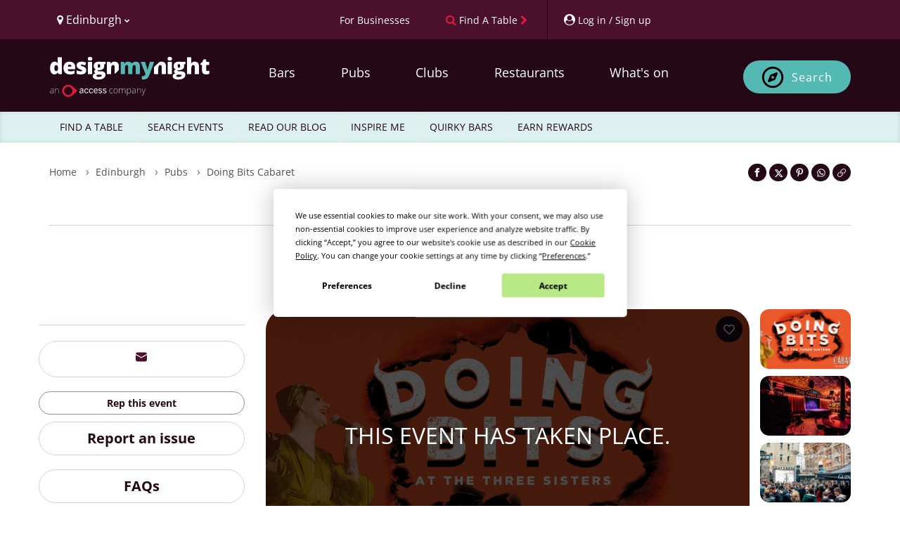

--- FILE ---
content_type: application/javascript; charset=UTF-8
request_url: https://ticketing.designmynight.com/_next/static/chunks/9731-e8434cdb81ad6ccb.js
body_size: 18512
content:
(self.webpackChunk_N_E=self.webpackChunk_N_E||[]).push([[9731],{69953:function(e,t,i){"use strict";i.d(t,{Z:function(){return eq}});var n,l=i(57437),a=i(2265),s=i(2901),r=i(2389),o=i(38304),c=i.n(o),d=i(95959),u=i(85049),_=i(41971),m=i(35734),v=i(21658),h=i(49078),x=i(62005),k=i(48021),p=i(97904),g=i.n(p),y=i(2985),f=i(1807),b=i(60429),j=i(99376),S=i(29501);let w=e=>{let{event:t,selectedDate:i}=e,{slug:n}=(0,j.useParams)(),{register:r,getValues:o,handleSubmit:c,formState:d,reset:u}=(0,S.cI)(),[_,m]=(0,a.useState)(!1),[v,h]=(0,a.useState)(!1),x=!d.isValid,[k,p]=(0,a.useState)(!1),w=(0,j.useSearchParams)(),C=async()=>{var e;m(!0);let t=null!==(e=w.get("source"))&&void 0!==e?e:"partner",i=o(),l={email:"",item_id:"",source:""},a=Array.isArray(n)?n[0]:n;i.item_date&&(l.item_date=i.item_date),l.email=i.email,l.item_id=a,l.source=t,200===(await fetch("/api/waitlist/subscribe",{method:"POST",body:JSON.stringify(l)})).status&&(p(!0),h(!0),m(!1),u())};return(0,l.jsx)(l.Fragment,{children:(0,l.jsxs)("div",{className:g().waitlist,children:[(0,l.jsx)("div",{className:g().waitlistMessage,children:null==t?void 0:t.wait_list_message}),(0,l.jsx)("div",{className:g().form,children:(0,l.jsxs)("form",{className:g().signInContainer,onSubmit:c(C),children:[(0,l.jsxs)("div",{className:g().waitlistSignUpDates,children:["Sign up to",(0,l.jsx)("input",{type:"radio",id:"selectedDate",defaultChecked:!0,value:(0,s.WU)(i,"yyyy-MM-dd"),...r("item_date")}),(0,l.jsx)("label",{htmlFor:"selectedDate",children:i&&(0,s.WU)(i,"do MMMM yyyy")}),(0,l.jsx)("input",{type:"radio",id:"allDates",value:"",...r("item_date")}),(0,l.jsx)("label",{htmlFor:"allDates",children:"All Dates"})]}),(0,l.jsx)(y.I,{style:{width:"100%",marginBottom:"var(--spacing-s)"},device:"mobile",inputMode:"email",autoComplete:"email",placeholder:"Email address",disabled:v,...r("email",{required:!0,pattern:{value:/\S+@\S+\.\S+/,message:"Please enter a valid email address"}})}),(0,l.jsx)(b.E.div,{whileTap:{scale:x||_?1:.9},children:(0,l.jsx)(f.r,{onClick:C,accent:"purple",disabled:x||_,style:{borderRadius:"var(--radius-m)",background:x||_?"var(--background)":"var(--surfaces-primary)",width:"100%",height:"48px",fontSize:"1rem",fontWeight:600,color:x||_?"var(--text-tertiary)":"var(--button-text-active)",border:x||_?"1px solid var(--border-color-start)":"1 px solid var(--surfaces-primary)"},children:"Join"})})]})}),k&&(0,l.jsx)("div",{className:g().subscribedMessage,children:"Thanks for your interest, we have added you to the Wait List!"})]})})};var C=i(46165),L=i.n(C),N=i(78464),D=i.n(N),O=i(96785),M=i(24899),T=i(29691),I=i(37159),B=i(52389),E=i(93437),F=i.n(E);let P=e=>{var t,i,n,a,s;let{ticket:r,showUrgencyLabel:o,disabled:c}=e,{event:d,currentOccurrence:u}=(0,v.h)(),m=(0,_.mL)(r),h=m?(null!==(t=null==r?void 0:r.total_ticket_attendees_and_reservations)&&void 0!==t?t:0)-(null!==(i=null==r?void 0:r.total_ticket_attendees)&&void 0!==i?i:0):0,x=u&&(0,_.PG)(u),k=u&&(0,_.K1)(u),p=(null==d?void 0:d.max_ticket_sales)&&null!==x&&null!==k&&x>=d.max_ticket_sales&&k<d.max_ticket_sales,g=null!==(n=null==r?void 0:r.remaining_quantity)&&void 0!==n?n:0;(null==d?void 0:d.max_ticket_sales)&&null!==x&&(g=Math.min(g,Math.max(0,d.max_ticket_sales-x)));let y=g<=(null!==(a=null==r?void 0:r.low_stock_threshold_first)&&void 0!==a?a:20),f=g<=(null!==(s=null==r?void 0:r.low_stock_threshold_second)&&void 0!==s?s:10),b=r.fixed_quantities_per_purchase?r.fixed_quantities_per_purchase.length:0,j=c||m||p;return r.is_sold_out&&!m?(0,l.jsx)(l.Fragment,{}):(0,l.jsxs)("div",{className:F().labelRow,children:[o&&m&&h>0&&(0,l.jsxs)("span",{className:[F().infoLabels,F().urgencySecondColor,j?F().disabled:""].join(" "),children:[h," ",1===h?"ticket":"tickets"," ","temporarily unavailable"]}),o&&!m&&(y||f)&&(0,l.jsxs)("span",{className:[F().infoLabels,f?F().urgencySecondColor:F().urgencyFirstColor,j?F().disabled:""].join(" "),children:[g," ",1===g?"ticket":"tickets"," ","remaining"]}),b>0&&(0,l.jsx)("span",{className:[F().infoLabels,F().urgencyFirstColor,j?F().disabled:""].join(" "),children:1===b?(0,l.jsxs)(l.Fragment,{children:["Fixed quantity ",r.fixed_quantities_per_purchase[0]]}):(0,l.jsxs)(l.Fragment,{children:["Fixed quantities ",r.fixed_quantities_per_purchase.join(", ")]})}),0===b&&null!==r.min_per_transaction&&r.min_per_transaction>0&&(0,l.jsxs)("span",{className:[F().infoLabels,F().urgencyFirstColor,j?F().disabled:""].join(" "),children:["Minimum ",r.min_per_transaction," tickets"]}),0===b&&null!==r.max_per_transaction&&r.max_per_transaction>0&&(0,l.jsxs)("span",{className:[F().infoLabels,F().urgencyFirstColor,j?F().disabled:""].join(" "),children:["Maximum ",r.max_per_transaction," tickets"]}),r.bundle_ticket_title&&(0,l.jsxs)("span",{className:[F().infoLabels,F().bundleTicket,j?F().disabled:""].join(" "),children:["Must be bought with ",r.bundle_ticket_title.join(" or ")]})]})};var q=i(23394),A=i.n(q);let H=e=>{let{labels:t,disabled:i=!1}=e;return(0,l.jsx)(l.Fragment,{children:t.map((e,t)=>e.text&&(0,l.jsx)("span",{className:[F().infoLabels,A().customLabels,i?F().disabled:""].join(" "),style:{backgroundColor:e.background_color,color:e.font_color,border:"1px solid ".concat(e.background_color)},children:e.text},t))})};var R=i(94746);function W(){return(W=Object.assign?Object.assign.bind():function(e){for(var t=1;t<arguments.length;t++){var i=arguments[t];for(var n in i)({}).hasOwnProperty.call(i,n)&&(e[n]=i[n])}return e}).apply(null,arguments)}var U=function(e){return R.createElement("svg",W({xmlns:"http://www.w3.org/2000/svg",width:24,height:24,fill:"none"},e),n||(n=R.createElement("path",{d:"M17 9.2a.599.599 0 0 1 .433 1.015l-9.2 9.6a.6.6 0 0 1-.988-.644L9.71 13.2H7a.6.6 0 0 1-.526-.89l4.4-8A.6.6 0 0 1 11.4 4h4.8a.6.6 0 0 1 .517.904L14.197 9.2z",clipRule:"evenodd"})))};let Z=e=>{let{text:t,onClick:i,isDisabled:n=!1,selected:a=!1}=e;return(0,l.jsx)(b.E.div,{whileTap:{scale:n?1:.99},children:(0,l.jsxs)(f.r,{"aria-disabled":n,"aria-label":t,style:{borderRadius:"4px",border:"0",background:"".concat(n?"var(--button-background-disabled)":a?"var(--promo-button-selected-background)":"var(--surface-info-faint)"),color:"".concat(n?"var(--button-text-disabled)":a?"var(--promo-button-selected-text)":"var(--text-primary-light)"),height:"28px",fontWeight:"700",fontFamily:"Mulish",fontSize:"12.8px",lineHeight:"17.92px",whiteSpace:"normal"},device:"mobile",accent:"teal","data-cy":"button_".concat(t),"data-testid":"button_".concat(t),onClick:()=>{n||i()},children:[(0,l.jsx)(U,{style:{fill:"".concat(n?"var(--button-text-disabled)":a?"var(--promo-button-selected-icon)":"var(--promo-button-icon)")}}),t]})})};var z=i(70962),K=i.n(z),G=e=>{let{ticket:t,disabled:i}=e;return(0,l.jsxs)("h5",{className:"".concat(K().sellUntil," ").concat(i?K().disabled:""),children:["On sale until"," ",(0,s.WU)(t.sell_until,"hh:mmaaaaa'm' EEEE do MMMM yyyy")]})},Q=i(47340),X=i.n(Q),J=e=>{let{ticket:t}=e;return(0,l.jsxs)("h5",{className:"".concat(X().sellFrom),children:["Tickets on sale from"," ",(0,s.WU)(t.sell_from,"hh:mm a 'on' EEEE do MMMM yyyy")]})},V=i(9255),Y=i.n(V),$=i(48810),ee=()=>(0,l.jsxs)("h5",{className:"".concat(Y().message),children:[(0,l.jsx)($.M,{style:{fill:"var(--muted)"}})," ","These tickets are not available. They may become available if other customers release them from their basket."]}),et=i(11922),ei=i(78623),en=e=>{let{startTime:t,endTime:i,className:n=""}=e;return(0,l.jsxs)("div",{className:n,children:[(0,l.jsx)(ei.$,{size:"14"}),(0,l.jsxs)("span",{children:[t," - ",i]})]})},el=i(17050);let ea=e=>{let{amount:t,currency:i,className:n}=e,a=t>0?Math.abs(t).toLocaleString("en-GB",{useGrouping:!0,minimumFractionDigits:2,maximumFractionDigits:2}):"0.00";return(0,l.jsxs)("span",{className:n,children:[i&&(0,l.jsx)("span",{className:"currency",children:(0,el.j)(i)}),(0,l.jsx)("span",{children:a}),(0,l.jsx)("span",{children:" / Ticket"})]})};var es=i(49812),er=i(39789),eo=i(72602),ec=i(70906),ed=i(33318),eu=e=>{let{children:t,ticket:i,available:n,photoUrl:s,showUrgencyLabel:r,quantitySelected:o,handleUpdateQuantity:c,swapTickets:d,disabled:u}=e,{promotions:h}=(0,ec.B)(),{swapTicketSubtype:x}=(0,ed.v)(),{widgetConfig:p}=(0,k.f)(),{event:g,currentOccurrence:y}=(0,v.h)(),[f,b]=(0,a.useState)(!1),{selectedDate:j}=(0,m.m)(),S=null==i?void 0:i.name,w=null==i?void 0:i.description,C=null==i?void 0:i.start_time,L=null==i?void 0:i.end_time,N=(0,er.Hj)(i),E=(0,_.S1)(i,x),F=(0,a.useMemo)(()=>(0,eo.RK)(i.id,h),[i.id,h]),q=(0,a.useMemo)(()=>(0,eo.ny)(i,F,o),[i,F,o]),A=(0,_.PG)(y),R=(0,_.K1)(y),W=(null==g?void 0:g.max_ticket_sales)&&null!==A&&null!==R&&A>=g.max_ticket_sales&&R<g.max_ticket_sales,U=(e,t)=>{(0,eo.kp)(e,t,n,o)&&!e.details.selected&&c(t,e.details.qualifying_quantity)};return(0,l.jsx)("div",{className:D().ticketItem,children:(0,l.jsxs)("div",{className:D().ticketItemContainer,children:[(0,l.jsxs)("div",{className:D().listItemContainer,children:[(0,l.jsx)("div",{children:s&&(0,l.jsx)("div",{onClick:()=>b(!0),className:D().itemImage,style:{backgroundImage:"url(".concat(s,")")},children:(0,l.jsx)(I.j,{accent:"white",className:D().zoomIn})})}),(0,l.jsx)("div",{className:D().checkoutItem,children:(0,l.jsx)("div",{className:[D().checkoutItemDetails,i.is_sold_out&&i.id!==(null==x?void 0:x.id)?D().checkoutItemSoldOut:""].join(" "),children:i?(0,l.jsx)(l.Fragment,{children:(0,l.jsxs)("div",{className:D().checkoutItemRow,children:[(0,l.jsxs)("div",{className:D().ticketDetailsGroup,children:[(0,l.jsx)(M.H4,{className:i.is_sold_out||(0,_.mL)(i)||W||u?D().disabled:"",children:S}),(0,l.jsx)(T.H5,{className:D().ticketDetails,children:(0,l.jsx)(en,{startTime:C,endTime:L,className:"".concat(D().ticketTime," ").concat(i.is_sold_out||(0,_.mL)(i)||W||u?D().disabled:"")})})]}),(0,l.jsxs)("div",{className:D().ticketPriceGroup,children:[(0,l.jsx)("span",{className:D().ticketPrice,children:d?(0,l.jsx)(ea,{amount:E,currency:null==g?void 0:g.currency}):(0,l.jsx)(es.Z,{price:E,adminFee:N,currency:null==g?void 0:g.currency,className:i.is_sold_out||(0,_.mL)(i)||W||u?D().disabled:D().priceDetails})}),(0,l.jsx)("div",{children:t})]})]})}):(0,l.jsx)(O.O,{style:{width:"160px",height:"26px"}})})})]}),i?(null==p?void 0:p.hideTicketDesc)||!w?void 0:(0,l.jsx)("div",{className:D().ticketDescription,children:(0,l.jsx)(B.Z,{text:w,className:i.is_sold_out||(0,_.mL)(i)||W||u?D().disabled:""})}):(0,l.jsx)(O.O,{style:{height:"26px"}}),(0,l.jsxs)("div",{className:D().labelsContainer,children:[!d&&(0,l.jsxs)("div",{className:D().promotionsContainer,children:[F.map(e=>{var t;return(null===(t=e.details)||void 0===t?void 0:t._id)&&(0,l.jsx)(Z,{selected:(0,eo.fR)(e,q),text:e.details.name,onClick:()=>U(e,i),isDisabled:!(0,eo.kp)(e,i,n,o)||u||(0,_.mL)(i)||!!W},e._id)}),null!==i.custom_ticket_labels&&i.custom_ticket_labels.length>0&&(0,l.jsx)(H,{labels:i.custom_ticket_labels,disabled:u||(0,_.mL)(i)||!!W})]}),(0,l.jsx)(P,{ticket:i,showUrgencyLabel:r,disabled:u})]}),(0,_.HO)(i,j)&&(0,l.jsx)(J,{ticket:i}),((0,_.mL)(i)||W)&&(0,l.jsx)(ee,{}),!(null==g?void 0:g.hide_sell_until)&&!(0,_.HO)(i,j)&&!i.is_sold_out&&i.sell_until&&!(0,_.mL)(i)&&(0,l.jsx)(G,{ticket:i,disabled:u}),(0,l.jsx)(et.y,{photoUrl:s,visible:f,setVisibleModal:b})]})})},e_=i(50007),em=i(83382),ev=i(51392),eh=i(78927),ex=i(9594),ek=i(69503),ep=i(74812),eg=e=>{let{tickets:t,swapTickets:i=!1}=e,{promotions:n}=(0,ec.B)(),{event:s,currentOccurrence:r}=(0,v.h)(),{swapTicketSubtype:o,selectedTicketsForSwap:c}=(0,ed.v)(),{cart:d,updateCart:u,setCart:h,swapCartItem:x,itemSwapFrom:k}=(0,ex.j)(),{selectedDate:p}=(0,m.m)(),[g,y]=(0,a.useState)(!1),[f,b]=(0,a.useState)(null),[j,S]=(0,a.useState)(null),[w,C]=(0,a.useState)(0),[N,D]=(0,a.useState)({}),O=r&&(0,_.PG)(r),M=r&&(0,_.K1)(r),T=(null==s?void 0:s.max_ticket_sales)&&null!==O&&null!==M&&O>=s.max_ticket_sales&&M<s.max_ticket_sales;(0,a.useEffect)(()=>{let e={};t.forEach(t=>{let i=d.items.find(e=>e.ticket.id===t.id&&e.ticket.date===t.date);e[t.id]=i?i.quantity:0}),D(e)},[d.items,f,c.length,null==o?void 0:o.id,i,t]);let I=(e,i)=>{e.min_per_transaction&&i<e.min_per_transaction&&(i=0);let l=(0,_.gI)(t,e.id),a={};D({...N,[e.id]:i,...a}),l.forEach(e=>a[e]=0);let s={...e,quantity:i},r=(0,eo.RK)(e.id,n),o=(0,eo.ny)(e,r,i);if(s.promotion=o,!d.items.length){u(s,l);return}s.date!==d.items[0].ticket.date?(y(!0),b(s),C(i)):u(s,l)},B=(e,t)=>{let i={...(0,ep.tb)(e,o),quantity:t};S(i),x(i)},E=()=>{k&&(x(k),S(null))},F=()=>j&&d.items&&d.items[0].id===j.id&&j.date===d.items[0].ticket.date,P=e=>{if((0,ek.DN)(d,null==k?void 0:k.date,o)){S(e),y(!0);return}B(e,c.length)};return(0,l.jsxs)(l.Fragment,{children:[t.map((e,t)=>{var n;let u=(0,_.wc)(e,r,d,null==s?void 0:s.max_ticket_sales),m=(0,_.$y)(e,N,d,null==s?void 0:s.unique_ticket_types_per_purchase,p);return(0,l.jsx)(a.Fragment,{children:(0,l.jsx)(eu,{showUrgencyLabel:!(null==s?void 0:s.hide_urgency_message),ticket:e,available:u,photoUrl:(0,er.h)(e),quantitySelected:N[e.id]||0,handleUpdateQuantity:I,swapTickets:i,disabled:m,children:(0,l.jsx)("div",{className:L().quantitySelectorContainer,children:i?(0,l.jsx)(em.k,{text:(0,ep.l$)(e,o,d,c),rightElement:(0,ep.er)(e,o,d)?(0,l.jsx)(eh.g,{style:{fill:"var(--surfaces-primary)"}}):void 0,isDisabled:(0,ep.bv)(e,o),onClick:()=>(0,ep._3)(e,o)?{}:P(e)}):(0,l.jsx)(l.Fragment,{children:!(0,_.HO)(e)&&(e.is_sold_out||(0,_.mL)(e)||T)?(0,l.jsx)("h5",{className:L().soldOut,children:"Sold Out"}):(0,l.jsx)(e_.c,{value:N[e.id]||0,min:e.min_per_transaction||1,max:u,fixedQuantities:null!==(n=e.fixed_quantities_per_purchase)&&void 0!==n?n:[],onValueChanged:t=>I(e,t),disableButtons:m,index:t})})})})},"".concat(e.id,"-").concat(e.name))}),(0,l.jsx)(ev.u,{visible:g,suppressCloseButton:!0,heading:"Are you sure?",headerProps:{className:L().modalText},onPrimaryButtonClick:i?()=>{if(!k||!j){y(!1);return}if(y(!1),F()){E();return}B(j,c.length)}:()=>{h({items:f?[{id:f.id,name:f.name,admin_fee:f.admin_fee.amount,ticket:f,quantity:w}]:[]}),y(!1)},onCancelButtonClick:()=>{f&&D({...N,[f.id]:0}),y(!1)},width:"small",primaryButtonProps:{text:i?"Yes, remove swap":"Yes, remove tickets",style:{backgroundColor:"var(--button-background-active)",color:"var(--button-text-active)"}},dialogProps:{style:{backgroundColor:"var(--background-color)",color:"var(--text-primary-light)"}},cancelButtonProps:{style:{backgroundColor:"var(--background)",color:"var(--text-primary-light)"}},children:i?F()?(0,l.jsxs)("p",{children:["Deselecting this ticket will ",(0,l.jsx)("strong",{children:"remove"})," the swap that you already have in the basket."]}):(0,l.jsxs)("p",{children:["Swapping this ticket will ",(0,l.jsx)("strong",{children:"remove"})," the swap that you already have in the basket."]}):(0,l.jsxs)("p",{children:["Adding this ticket will ",(0,l.jsx)("strong",{children:"remove"})," the tickets that you already have in the basket"]})})]})},ey=i(76924),ef=i(58879),eb=i.n(ef),ej=i(33145),eS=i(30615),ew=i(76221),eC=e=>{let{selectedLinkedOccurrences:t}=e,[i,n]=(0,a.useState)([]);return(0,a.useEffect)(()=>{n(t.map(e=>{var t,i,n,l;let a="".concat(null!==(l=null==e?void 0:null===(n=e.item)||void 0===n?void 0:null===(i=n.photos)||void 0===i?void 0:null===(t=i[0])||void 0===t?void 0:t.path)&&void 0!==l?l:""),s="".concat(ew.ZP.NEXT_PUBLIC_FRONTEND_URL,"/").concat(e.item.path);return{linkedOccurrence:e,imagePath:a,url:s,imageLoader:e=>{let{src:t,width:i,quality:n}=e;return"https:".concat(t,"?w=").concat(i,"&q=").concat(n||75)}}}))},[t]),(0,l.jsx)("div",{className:eb().linkedOccurrenceContainer,children:null==i?void 0:i.map(e=>{var t,i,n;return(0,l.jsxs)("div",{className:eb().occurrenceInfo,children:[(0,l.jsx)(eS.H1,{children:e.linkedOccurrence.item.title}),(0,l.jsx)("div",{className:eb().image,children:(0,l.jsx)(ej.default,{loader:e.imageLoader,src:e.imagePath,alt:"".concat(null===(i=e.linkedOccurrence)||void 0===i?void 0:null===(t=i.item)||void 0===t?void 0:t.title," image"),fill:!0})}),(0,l.jsx)("div",{className:eb().imageFooterDescription,children:(0,l.jsx)("p",{children:null===(n=e.linkedOccurrence)||void 0===n?void 0:n.linked_item_description})})]},e.linkedOccurrence._id)})})},eL=i(18623),eN=i.n(eL);let eD=e=>{let{count:t=3}=e,i=Array(t).fill(1);return(0,l.jsx)("div",{className:eN().container,children:i.map((e,t)=>(0,l.jsxs)("div",{className:eN().item,children:[(0,l.jsx)("div",{className:eN().image,children:(0,l.jsx)(O.O,{style:{width:"100px",height:"100px"}})}),(0,l.jsxs)("div",{className:eN().details,children:[(0,l.jsx)(O.O,{style:{width:"100%",height:"20px"}}),(0,l.jsx)(O.O,{style:{width:"100%",height:"20px"}}),(0,l.jsx)(O.O,{style:{width:"100%",height:"20px"}})]})]},t))})};var eO=i(80029),eM=i.n(eO),eT=i(30853),eI=i.n(eT),eB=i(4822),eE=e=>{let{isActive:t,timeSlot:i}=e,{currentOccurrence:n,event:a}=(0,v.h)(),s=null==n?void 0:n.ticket_types,r=(0,_.Cs)(s,i.start_time),o=i.remaining_quantity,c=(0,_.AQ)(i,n),d=n&&(0,_.PG)(n),u=n&&(0,_.K1)(n),m=(null==a?void 0:a.max_ticket_sales)&&null!==d&&null!==u&&d>=a.max_ticket_sales&&u<a.max_ticket_sales,h=(i.is_sold_out||0===i.remaining_quantity)&&!c&&!m,x=(0,er.Hj)(r),k=(0,er.WO)(r||{})+Number(x),p=i.show_first_warning,g=i.show_second_warning,y=i.show_first_warning||i.show_second_warning,f=!(null==a?void 0:a.hide_urgency_message)&&y,b="";if(f&&!h){if((null==a?void 0:a.max_ticket_sales)&&null!==d&&r&&o&&d>=0){let e=a.max_ticket_sales-d;b=e<o?"".concat(e," remaining"):"".concat(o," remaining")}else(null==a?void 0:a.max_ticket_sales)===null&&o&&(b="".concat(o," remaining"))}return(0,l.jsxs)("div",{className:[eI().timeSlotContainer,h?eI().disabledTimeSlot:eI().availableTimeSlot].join(" "),style:{boxSizing:"border-box",border:h?"1px solid var(--button-text-disabled)":!y||(null==a?void 0:a.display_cheapest_ticket)?"unset":"2px solid var(--surface-warning)",background:h?"var(--button-background-disabled)":t?"var(--surfaces-primary)":"var(--surfaces-primary-faint)",color:h?"var(--button-text-disabled)":t?"var(--button-text-active)":"var(--text-primary-light)",cursor:h?"auto":"pointer"},children:[b&&(0,l.jsx)("div",{className:[eI().infoLabel,p?eI().infoLabelFirstWarning:"",g?eI().infoLabelSecondWarning:""].join(" "),children:b}),(0,l.jsx)("p",{className:eI().time,children:i.start_time}),(0,l.jsx)("p",{className:eI().price,children:h?"Sold Out":k&&k>0?(0,l.jsxs)("span",{children:["From"," ",(0,l.jsx)(eB.Z,{amount:k,currency:null==a?void 0:a.currency})]}):"From FREE"})]})},eF=i(67256),eP=e=>{let{hideSoldOut:t}=e,{timeFilters:i,timeFilter:n,handleTimeFilterSelection:a}=(0,m.m)(),{currentOccurrence:s}=(0,v.h)(),r=(0,x.d)(),o=e=>{a(e),r&&setTimeout(()=>{(0,u.k)("ticketSelectionContent")},100)},c=t?i.filter(e=>!e.is_sold_out||(0,_.AQ)(e,s)):i;return(0,l.jsx)("div",{id:"timeSlotsGrid",className:eM().timeSlotsContainer,children:c.map((e,t)=>(0,l.jsx)(eF.P,{onClick:()=>{o(e.start_time)},disabled:e.is_sold_out&&!(0,_.AQ)(e,s),children:(0,l.jsx)(eE,{timeSlot:e,isActive:n===e.start_time},t)},t))})},eq=e=>{let{isLoading:t,errorMessage:i=null,swapTickets:n=!1,showTimeSlots:o=!1,ticketSwapFrom:p=null,hideSoldOut:g=!1}=e,{selectedDate:y,showWaitlist:f,timeFilter:b,timeFilters:j,handleTimeFilterSelection:S,isFirstRender:C}=(0,m.m)(),{event:L,linkedOccurrences:N,occurrences:D}=(0,v.h)(),{tickets:O,filterTickets:M}=(0,h.O)(),{widgetConfig:T}=(0,k.f)(),I=(0,x.d)(),B=(null==L?void 0:L.hide_sold_out_tickets)?M(b).filter(e=>!e.is_sold_out||(0,_.mL)(e)):M(b);(0,a.useEffect)(()=>{I&&T.occurrence&&C&&(0,u.k)("ticketSelectionContent")},[I,T.occurrence,C]),p&&B.length>0&&!B.find(e=>e.id===(null==p?void 0:p.id))&&B[0].date===p.date&&B.unshift(p);let E=N.filter(e=>e.date===(y&&(0,s.WU)(y,"yyyy-MM-dd"))),F=j.filter(e=>!e.is_sold_out).length,P=!t&&(0,_.I6)(O,n,p);return((1===j.length||1===F)&&S("all"),t)?(0,l.jsx)(eD,{count:4}):i?(0,l.jsx)("div",{className:c().errorMessage,children:(0,l.jsx)("h3",{children:i})}):f?(0,l.jsx)(w,{event:L,selectedDate:y}):E.length>0?(0,l.jsx)(eC,{selectedLinkedOccurrences:E}):!O.length&&(0,d.Iw)(D)?(0,l.jsx)("div",{className:c().errorMessage,children:(0,l.jsx)("h3",{children:"This event was canceled"})}):P?(0,l.jsx)("div",{className:c().emptyState,children:(0,l.jsx)(ey.Z,{icon:(0,l.jsx)(r.K,{}),children:(0,l.jsx)("h3",{children:"Unfortunately there aren't any tickets available for this date"})})}):(0,l.jsx)("div",{className:c().container,children:(null==L?void 0:L.require_time_slot_selection)&&!b&&j.length>1&&F>1&&o?(0,l.jsx)(eP,{hideSoldOut:g}):(0,l.jsx)(eg,{tickets:B,swapTickets:n})})}},5669:function(e,t,i){"use strict";i.d(t,{Z:function(){return j}});var n=i(57437);i(2265);var l=i(45063),a=i(2901),s=i(99376),r=i(26133),o=i.n(r),c=i(57445),d=i.n(c),u=i(56672);let _=e=>{let{text:t,isLowAvailability:i,leftElement:l,onClick:a,isDisabled:s,width:r,children:o,isActive:c}=e;return(0,n.jsx)(u.o,{text:null!=t?t:null==o?void 0:o.toString(),leftElement:l,onClick:a,isDisabled:s,"data-cy":"TertiaryButton",leftElementStyle:{marginRight:"4px"},style:{borderRadius:"var(--radius-m)",boxSizing:"border-box",border:s?"1px solid var(--text-tertiary)":i?"2px solid var(--surface-warning)":"unset",background:s?"var(--background)":c?"var(--surfaces-primary)":"var(--surfaces-primary-faint)",color:s?"var(--text-tertiary)":c?"var(--button-text-active)":"var(--button-text-default)",width:null!=r?r:"100%",cursor:s?"auto":"pointer"}})};var m=i(78927),v=i(35734),h=i(49078),x=i(62005),k=i(95959),p=i(85049),g=e=>{let{displayCheapestTicket:t=!1,hideSoldOut:i=!1}=e,{timeFilter:l,handleTimeFilterSelection:a,timeFilters:s}=(0,v.m)(),{tickets:r}=(0,h.O)(),o=(0,x.d)(),c=i?s.filter(e=>!e.is_sold_out):s,u=e=>{a(e),o&&setTimeout(()=>{(0,p.k)("ticketSelectionContent")},100)};return 1===(0,k.Ak)(r).length?(a("all"),(0,n.jsx)(n.Fragment,{})):(0,n.jsxs)("div",{className:d().timeFilterContainer,children:[(0,n.jsx)(_,{text:"All",leftElement:"all"===l?(0,n.jsx)(m.g,{style:{fill:"var(--button-text-active)"}}):void 0,isDisabled:!1,onClick:()=>u("all"),isActive:"all"===l}),c.map((e,i)=>{let a=!t&&(e.show_first_warning||e.show_second_warning);return(0,n.jsx)(_,{text:e.start_time,leftElement:l===e.start_time?(0,n.jsx)(m.g,{style:{fill:"var(--button-text-active)"}}):void 0,isLowAvailability:a,isDisabled:e.is_sold_out,onClick:()=>u(e.start_time),isActive:l===e.start_time},i)})]})},y=i(13311),f=i(21658),b=i(62468),j=e=>{let{date:t=new Date,showTimeFilter:i,hideSoldOut:r=!1}=e,{event:c}=(0,f.h)(),{handleTimeFilterSelection:d}=(0,v.m)(),{goToEventBrand:u}=(0,b.n)(),_=(0,s.useSearchParams)().get("brandId");return(0,n.jsxs)("div",{className:o().header,children:[(0,n.jsxs)("div",{className:o().title,children:[i&&(null==c?void 0:c.require_time_slot_selection)&&window&&window.innerWidth>768?(0,n.jsx)(y.x,{onClick:()=>{d("")}}):_&&(0,n.jsx)(y.x,{onClick:()=>{u(_)}}),(0,n.jsx)(l.J,{style:{fill:"var(--text-secondary)"}}),(0,n.jsx)("p",{children:(0,a.WU)(t,"eee d MMM, yyyy")})]}),i&&(0,n.jsx)("div",{className:o().filtersContainer,children:(0,n.jsx)(g,{displayCheapestTicket:null==c?void 0:c.display_cheapest_ticket,hideSoldOut:r})})]})}},88754:function(e,t,i){"use strict";i.d(t,{Z:function(){return el}});var n=i(57437),l=i(2265),a=i(53430),s=i(63070),r=i(61029),o=i(16357),c=i(2901),d=i(33145),u=i(64917),_=i(99376),m=i(86193),v=i.n(m),h=i(95959),x=i(41971),k=i(39789),p=i(85049),g=i(35452),y=i(52598),f=i.n(y),b=i(96800),j=i.n(b),S=i(60429),w=i(1807);let C=e=>{let{text:t,textStyle:i,leftElement:l,leftElementStyle:a,rightElement:s,rightElementStyle:r,onClick:o,isDisabled:c,hasWaitlist:d,legend:u="",style:_}=e;return(0,n.jsx)(S.E.div,{whileTap:{scale:c?1:.9},children:(0,n.jsx)(w.r,{"aria-label":"".concat(t),disabled:c,style:_,device:"mobile",accent:"teal",onClick:()=>{c||o()},name:"button_".concat(t),children:(0,n.jsxs)("div",{children:[(0,n.jsxs)("div",{className:j().dateListButtonContainer,children:[l?(0,n.jsx)("div",{style:{...a},className:j().dateListIcon,children:l}):void 0,t&&(0,n.jsx)("div",{className:j().dateListButtonText,style:{...i},children:t}),s?(0,n.jsx)("div",{style:{...r},children:s}):void 0]}),d&&(0,n.jsx)("div",{className:j().waitList,children:"SOLD OUT - JOIN WAIT LIST"}),u&&(0,n.jsx)("div",{className:j().legend,children:u})]})})})};var L=i(31303),N=i(56942),D=i(73747);let O=e=>{let{selectedDate:t,onDateSelect:i,waitListEnabled:l,lowAvailabilityDates:a=[],linkedDates:s=[],linkedOccurrenceColourMap:d,occurrences:u,displayCheapestTicket:_=!1,cheapestTicketDates:m=[]}=e,v=(e,t,i)=>(null==e?void 0:e.is_sold_out)?t&&i?"var(--surfaces-primary)":i?"var(--surfaces-primary-faint)":"var(--button-background-disabled)":t?"var(--surfaces-primary)":(e.ticket_types,"var(--surfaces-primary-faint)"),x=(e,t,i)=>t&&(null==e?void 0:e.is_sold_out)?i?"var(--button-text-active)":"var(--button-text-disabled)":t?"var(--button-text-active)":(null==e?void 0:e.is_sold_out)?i?"var(--button-text-default)":"var(--button-text-disabled)":"var(--button-text-default)",p=(e,t,i)=>{if(null==e?void 0:e.is_sold_out)return t?"var(--surfaces-primary-faint)":"var(--button-text-disabled)";let n=null==a?void 0:a.map(e=>(0,c.WU)(e,"yyyy-MM-dd")).includes(e.date),l=null==m?void 0:m.map(e=>(0,c.WU)(e,"yyyy-MM-dd")).includes(e.date);return!_&&n||_&&l?"var(--surface-warning)":i&&d?(0,k.nL)(e.date,d):"transparent"};if(!t)return(0,n.jsx)(n.Fragment,{});let g=[];return(0,n.jsx)("div",{className:f().dateListContainer,children:u.filter(e=>!e.cancelled).map((e,a)=>{let d=(0,r.Qc)(e.date,"yyyy-MM-dd",new Date);if(g.includes((0,c.WU)(d,"yyyy-MM-dd"))||(g.push((0,c.WU)(d,"yyyy-MM-dd")),0>(0,L.j)(d,new Date)))return;let u=(0,o.K)(d,t),_=!!s.find(e=>(0,o.K)(e,d)),m=(0,N.b)((0,r.Qc)(e.date,"yyyy-MM-dd",new Date));return(0,n.jsx)(C,{text:(0,c.WU)(m,"eee d MMM, yyyy"),onClick:()=>{i(d,null,{selectable:!((null==e?void 0:e.is_sold_out)&&!l),soldOut:null==e?void 0:e.is_sold_out,linked:_})},isDisabled:(null==e?void 0:e.is_sold_out)&&!l&&!(0,h.Eb)(e),hasWaitlist:(null==e?void 0:e.is_sold_out)&&l,leftElement:(0,n.jsx)(D.Z,{style:{fill:x(e,u,l)}}),legend:null==e?void 0:e.button_text,style:{width:"100%",opacity:(null==e?void 0:e.is_sold_out)&&!l&&!(0,h.Eb)(e)?.5:1,background:v(e,u,l),color:x(e,u,l),borderRadius:"var(--radius-m)",borderWidth:"2px",borderColor:p(e,l,_)}},a)})})};var M=i(14099),T=i.n(M),I=i(29691),B=i(96785),E=i(51956),F=i(21658);let P=()=>{var e,t,i,l,a,s;let{event:r,occurrences:o}=(0,F.h)(),d=null!==(a=null==r?void 0:r.title)&&void 0!==a?a:"",u=null!==(s=null==r?void 0:null===(i=r.photos[0])||void 0===i?void 0:i.path.replace(/[^/]*$/,null==r?void 0:null===(t=r.photos[0])||void 0===t?void 0:null===(e=t.thumbnail)||void 0===e?void 0:e.file))&&void 0!==s?s:"",_=null===(l=o[0])||void 0===l?void 0:l.date,m=(0,c.WU)(_,"eee d MMM"),v=null==r?void 0:r.start_time,h=null==r?void 0:r.end_time;return(0,n.jsxs)("div",{className:T().eventDetailsHeader,children:[(0,n.jsx)("div",{className:T().eventImage,style:{backgroundImage:"url(".concat(u,")")}}),(0,n.jsxs)("div",{className:T().eventTitle,children:[d?(0,n.jsx)(I.H5,{className:T().eventName,children:d}):(0,n.jsx)(B.O,{style:{width:"150px",height:"26px"}}),v&&h?(0,n.jsxs)(E.P,{style:{color:"var(--text-secondary)",fontWeight:700},children:[m,", ",v," - ",h]}):(0,n.jsx)(B.O,{style:{width:"100px",height:"26px"}})]})]})};var q=i(72808),A=i.n(q),H=i(4822),R=i(97777),W=i(5095),U=i(72662),Z=i(9594);let z=e=>{var t,i;let{event:l,isAmountAnimated:a=!1}=e,{cart:s}=(0,Z.j)(),r=null!==(i=null==l?void 0:l.currency)&&void 0!==i?i:"GBP";return(0,n.jsxs)("div",{className:A().orderDetailsBreakdown,children:[(0,n.jsx)("div",{className:A().orderDetailsBody,children:(0,n.jsx)("div",{className:A().itemDetails,children:(0,n.jsx)(W.M,{initial:!1,children:null==s?void 0:null===(t=s.items)||void 0===t?void 0:t.map((e,t)=>(0,n.jsxs)(S.E.div,{initial:{opacity:0},animate:{opacity:1},exit:{opacity:0,x:200},transition:{duration:.2},className:A().itemDetailsRow,children:[(0,n.jsx)(U.Z,{width:"24px",className:A().icon}),(0,n.jsxs)("div",{className:A().details,children:[(0,n.jsxs)("h5",{className:A().title,children:[e.quantity," x ",e.name]}),e.ticket.admin_fee&&e.ticket.admin_fee.amount>0&&(0,n.jsx)("div",{className:A().detailsLine2,children:(0,n.jsxs)(R.D,{style:{color:"var(--muted)",wordSpacing:"0.1em"},children:["inc"," ",(0,n.jsx)(H.Z,{amount:e.ticket.admin_fee.amount*e.quantity/100,currency:r})," ","fee"," "]})})]}),(0,n.jsxs)("div",{className:A().amount,children:[0===e.ticket.price.amount&&(0,n.jsx)("h5",{children:"Free"}),e.ticket.price.amount>0&&(0,n.jsx)("h5",{children:(0,n.jsx)(H.Z,{amount:e.quantity*e.ticket.price.amount/100+(0,k.Hj)(e)*e.quantity,animated:a,currency:r})})]})]},"orderSummary-"+t))})})}),(0,n.jsx)("div",{className:A().extraSpace})]})};var K=i(3649),G=i.n(K);let Q=e=>{let{text:t}=e;return(0,n.jsxs)("div",{className:G().noTicketsSelected,children:[(0,n.jsx)(U.Z,{className:G().ticketSvg}),t&&(0,n.jsx)(E.P,{children:t})]})};var X=i(13311),J=i(35734),V=i(49078),Y=i(70906),$=i(48021),ee=i(62468),et=i(33318),ei=i(62005),en=i(40404),el=e=>{var t,i,m,y;let{initialDate:f,swapTickets:b=!1,isLoading:j=!1}=e,{event:S,occurrences:w,setCurrentOccurrence:C,linkedOccurrences:L,totalOccurrences:D}=(0,F.h)(),{selectedMonth:M,setSelectedMonth:T,selectedDate:I,setSelectedDate:B,setTimeFilters:E,setShowWaitlist:q,isFirstRender:A,setIsFirstRender:H,setTimeFilter:R}=(0,J.m)(),{swapTicketSubtype:W,managePurchase:U,selectedTicketsForSwap:Z}=(0,et.v)(),{setTickets:K,getSortedTicketsByDate:G}=(0,V.O)(),{getPromotionsForOccurrence:el}=(0,Y.B)(),{cart:ea}=(0,l.useContext)(en.A),{goToEventBrand:es}=(0,ee.n)(),{widgetConfig:er,checkoutWidgetIsEmbedded:eo,isDarkTheme:ec}=(0,$.f)(),ed=(0,ei.d)(),eu=null===(i=null==S?void 0:S.can_sell_tickets)||void 0===i||i,e_=null==U?void 0:U.items.find(e=>e.sub_type===(null==W?void 0:W.id)),em=!b&&eu||b&&(null==U?void 0:U.items.filter(e=>"ticket"===e.purchase_item_type).length)===1&&(null==e_?void 0:e_.ticket_list.length)===Z.length,ev=(0,l.useMemo)(()=>{var e;return null!==(e=eo?er.showWaitList:null==S?void 0:S.show_waiting_list)&&void 0!==e&&e},[er.showWaitList,null==S?void 0:S.show_waiting_list,eo]),eh=(0,h.zq)(w,D>10&&null!=M?M:null),ex=(0,h.s1)([...w,...L],M,ev),ek=(0,h.l9)(w,ev),ep=(0,h.Tv)(w),eg=(0,h.bo)(w),ey=D>1&&ep&&ep.length>0,ef=(0,h.N1)(L,M),eb=(0,l.useMemo)(()=>(0,h.l9)(L,ev),[L,ev]),ej=(0,l.useMemo)(()=>(0,k.B$)(L),[L]),eS=(0,l.useMemo)(()=>(0,k.B5)(L,ej),[L,ej]),ew=(0,_.useSearchParams)().get("brandId"),eC=(0,l.useCallback)((e,t,i)=>{var n,l;if(!e||i&&!((null==i?void 0:i.selectable)||(null==i?void 0:i.linked)||(null==i?void 0:i.swapTickets)))return;let a=G(w,e,b);b&&W&&a.sort((e,t)=>e.id===(null==W?void 0:W.id)&&t.id!==(null==W?void 0:W.id)?-1:e.id!==(null==W?void 0:W.id)&&t.id===(null==W?void 0:W.id)?1:0);let s=(0,h.JB)(e,w);C(s),el(null===(n=w[0])||void 0===n?void 0:n.id,(null==i?void 0:i.linked)?void 0:e),B(e),K(a);let r=(0,x.Bw)(s,null==S?void 0:S.max_ticket_sales,null==S?void 0:S.urgency_labels);E(r),R((0,k.RK)(r,null==S?void 0:S.require_time_slot_selection)),q(null!==(l=null==i?void 0:i.soldOut)&&void 0!==l&&l&&ev),ed&&setTimeout(()=>{document.getElementById("timeSlotsGrid")?(0,p.k)("timeSlotsGrid"):(0,p.k)("ticketSelectionContent")},100)},[G,w,b,W,C,el,B,K,null==S?void 0:S.max_ticket_sales,null==S?void 0:S.urgency_labels,null==S?void 0:S.require_time_slot_selection,E,R,q,ev,ed]),eL=(0,l.useMemo)(()=>[...w,...L].filter(e=>!e.cancelled).sort((e,t)=>{let i=e.date,n=t.date;return(0,a.R)(i,n)?-1:(0,a.R)(n,i)?1:0}),[w,L]),eN=(0,l.useMemo)(()=>er.occurrence?new Date(er.occurrence):f,[er.occurrence,f]),eD=(0,l.useCallback)(function(){let e=arguments.length>0&&void 0!==arguments[0]?arguments[0]:void 0;e&&T((0,s.N)(e))},[T]);(0,l.useEffect)(()=>{var e,t;if(!A||!eL.length)return;let i=null!=eN?eN:(0,h.b$)(eL,D>10&&(null==er?void 0:er.skipSoldOutDates)===!1),n=null!==(e=eo?er.showWaitList:null==S?void 0:S.show_waiting_list)&&void 0!==e&&e,l=(0,h._3)(w,null==S?void 0:S.max_ticket_sales);if(!i&&n&&l&&(i=(0,r.Qc)(eL[0].date,"yyyy-MM-dd",new Date)),1===D){let e=(null==eL?void 0:eL.length)?eL[0]:null,t=e?(0,N.b)((0,r.Qc)(e.date,"yyyy-MM-dd",new Date)):void 0,i=!!eb.find(e=>(0,o.K)(e,t||new Date));eC(t,null,{selectable:!((null==e?void 0:e.is_sold_out)&&!ev),soldOut:null==e?void 0:e.is_sold_out,linked:i,swapTickets:b}),B(null!=t?t:new Date);return}let a=!!eb.find(e=>(0,o.K)(e,i||new Date)),s=null!==(t=eL.find(e=>(0,o.K)(new Date(e.date),i||new Date)))&&void 0!==t?t:null;if(D>10){let e=(null!=i?i:eL[0].date)?new Date(eL[0].date):void 0;e&&eD(e)}D>1&&D<10&&!i&&(!w.length||l)&&(i=eb.length?eb[0]:new Date(eL[0].date)),eC(i,null,{selectable:er.occurrence||!((null==s?void 0:s.is_sold_out)&&!ev),soldOut:null==s?void 0:s.is_sold_out,linked:a,swapTickets:b}),H(!1)},[er.occurrence,er.showWaitList,null==er?void 0:er.skipSoldOutDates,ev,A,H,eC,E,eb,D,eL,B,q,eo,eN,b,null==S?void 0:S.max_ticket_sales,null==S?void 0:S.show_waiting_list,eD,ed,w]);let eO=null!==(m=null==S?void 0:S.photos[0])&&void 0!==m?m:null,eM=(null==eO?void 0:eO.path)?eO.path.replace(/[^/]*$/,null===(t=eO.thumbnail)||void 0===t?void 0:t.file):null,eT=(0,k.aS)(S,L);return(0,n.jsxs)("div",{className:v().asideContainer,children:[(0,n.jsxs)("div",{className:v().eventHeader,children:[ew&&(0,n.jsx)("div",{className:v().backButton,children:(0,n.jsx)(X.x,{onClick:()=>{es(ew)}})}),(0,n.jsxs)("div",{className:v().eventInfo,children:[eM&&(0,n.jsx)("div",{className:v().eventImage,children:(0,n.jsx)(d.default,{loader:e=>{let{src:t,width:i,quality:n}=e;return"".concat(t,"?w=").concat(i,"&q=").concat(n||75)},src:eM,alt:null!==(y=null==S?void 0:S.title)&&void 0!==y?y:"",fill:!0,style:{objectFit:"cover"}})}),(0,n.jsx)("h4",{className:v().eventTitle,children:null==S?void 0:S.title}),(0,n.jsx)("p",{className:v().eventDateInfo,children:I&&(0,c.WU)(I,"eee d MMM, yyyy")})]})]}),em&&(0,n.jsxs)("div",{className:1===D?v().singleOccurrence:"",children:[D>1&&D<=10&&(0,n.jsx)(O,{selectedDate:I,onDateSelect:eC,waitListEnabled:ev,lowAvailabilityDates:ep,linkedDates:eb,linkedOccurrenceColourMap:ej,occurrences:eL,eventMaxTicketSales:null==S?void 0:S.max_ticket_sales,displayCheapestTicket:null==S?void 0:S.display_cheapest_ticket,cheapestTicketDates:eg}),D>10&&(0,n.jsxs)("div",{className:[v().calendarContainer,j?ec?v().isLoadingDark:v().isLoadingLight:""].join(" "),children:[(0,n.jsx)(g.Z,{selectedDate:I,onDateSelect:eC,onMonthChange:eD,selectedMonth:M,disabledDates:ex,soldOutDates:eh,lowAvailabilityDates:ep,waitListEnabled:ev,selectableDates:ek,linkedDates:eb,linkedDatesByColour:eS,displayCheapestTicket:null==S?void 0:S.display_cheapest_ticket,cheapestTicketDates:eg,fromMonth:new Date,toMonth:null!=eT?eT:void 0}),j&&(0,n.jsx)("div",{className:v().spinner,children:(0,n.jsx)(u.$,{colourScheme:ec?"dark":"light",device:"mobile",textProps:{style:{fontSize:"13px"}},children:"Loading"})})]}),1===D&&ea.items.length>0&&(0,n.jsxs)(n.Fragment,{children:[(0,n.jsx)(P,{}),(0,n.jsx)(z,{event:S})]}),!L.length&&1===D&&0===ea.items.length&&(0,n.jsx)(Q,{text:"No ticket selected"}),(0,n.jsxs)("div",{className:v().hintsContainer,children:[ey&&!(null==S?void 0:S.display_cheapest_ticket)&&(0,n.jsx)("p",{className:"".concat(v().lowAvailabilityHint," ").concat(v().hint),children:"Low availability"}),(null==S?void 0:S.display_cheapest_ticket)&&D>1&&(0,n.jsx)("p",{className:"".concat(v().lowAvailabilityHint," ").concat(v().hint),children:"Cheapest ticket"}),ek.length>0&&ev&&eh.length>0&&D>10&&(0,n.jsx)("p",{className:"".concat(v().waitingListHint," ").concat(v().hint),children:"Join wait list"}),!ev&&eh.length>0&&1!=D&&(0,n.jsx)("p",{className:"".concat(v().soldOutHint," ").concat(v().hint),children:"Sold Out"})]}),D>10&&(0,k.tZ)(ef,ej).map((e,t)=>(0,n.jsx)("div",{className:"".concat(v().linkedOccurrenceHint," ").concat(v()[e.colourClass]),children:(0,n.jsx)("p",{children:e.buttonText})},"".concat(e.date,"-").concat(t)))]}),!em&&(0,n.jsx)(Q,{})]})}},13311:function(e,t,i){"use strict";i.d(t,{x:function(){return u}});var n,l=i(57437),a=i(67256),s=i(94746);function r(){return(r=Object.assign?Object.assign.bind():function(e){for(var t=1;t<arguments.length;t++){var i=arguments[t];for(var n in i)({}).hasOwnProperty.call(i,n)&&(e[n]=i[n])}return e}).apply(null,arguments)}var o=function(e){return s.createElement("svg",r({xmlns:"http://www.w3.org/2000/svg",width:20,height:21,fill:"none"},e),n||(n=s.createElement("path",{fill:"#73808B",fillRule:"evenodd",d:"M9.26 16.426a.74.74 0 0 1-.524-.217l-5.185-5.185a.74.74 0 0 1 0-1.048l5.185-5.185A.74.74 0 1 1 9.784 5.84l-3.921 3.92h10.064a.741.741 0 0 1 0 1.482H5.863l3.92 3.92a.74.74 0 0 1-.523 1.265",clipRule:"evenodd"})))},c=i(83654),d=i.n(c);let u=e=>{let{onClick:t}=e;return(0,l.jsx)(a.P,{onClick:t,className:d().button,"aria-label":"Back",children:(0,l.jsx)(o,{className:d().icon})})}},83382:function(e,t,i){"use strict";i.d(t,{k:function(){return a}});var n=i(57437);i(2265);var l=i(56672);let a=e=>{let{text:t,leftElement:i,rightElement:a,onClick:s,isDisabled:r,width:o,children:c}=e;return(0,n.jsx)(l.o,{text:null!=t?t:null==c?void 0:c.toString(),leftElement:i,rightElement:a,onClick:s,isDisabled:r,"data-cy":"SecondaryButton",style:{borderRadius:"var(--radius-m)",border:r?"1px solid var(--border-color-start)":"1px solid var(--surfaces-primary)",background:r?"var(--background)":"var(--background-color)",color:r?"var(--text-tertiary)":"var(--surfaces-primary)",width:null!=o?o:"100%",cursor:r?"default":"pointer",height:"36px"}})}},35452:function(e,t,i){"use strict";i.d(t,{Z:function(){return r}});var n=i(57437),l=i(4138);i(48377),i(93147);var a=i(24321),s=i.n(a);function r(e){let{selectedDate:t,onDateSelect:i,onMonthChange:a=()=>{},disabledDates:r=[],soldOutDates:o,lowAvailabilityDates:c=[],waitListEnabled:d=!1,fromMonth:u,toMonth:_,selectableDates:m=[],linkedDates:v=[],linkedDatesByColour:h,selectedMonth:x,displayCheapestTicket:k=!1,cheapestTicketDates:p=[]}=e,g=d?s().waitingList:s().soldOut,y={soldOut:o,lowAvailability:k?p:c,selectable:m,linked:v},f={selected:s().selected,soldOut:g,lowAvailability:s().lowAvailability,outside:s().outside,selectable:s().selectable};return y.linkedRed=h?h.linkedRed:v,y.linkedTeal=h?h.linkedTeal:[],y.linkedBurgundy=h?h.linkedBurgundy:[],f.linkedRed=s().linkedRed,f.linkedTeal=s().linkedTeal,f.linkedBurgundy=s().linkedBurgundy,(0,n.jsx)(l._W,{weekStartsOn:1,mode:"single",required:!0,selected:t,onSelect:i,onMonthChange:a,month:x,disabled:r,fromMonth:u,toMonth:_,modifiers:y,modifiersClassNames:f})}},52389:function(e,t,i){"use strict";var n=i(57437),l=i(30266),a=i.n(l),s=i(77562),r=i(2265);t.Z=e=>{let{text:t="",className:i=""}=e,l=(0,r.useRef)(null),[o,c]=(0,r.useState)(!1),d=()=>{c(!o)};return t?(0,n.jsxs)("div",{className:[a().descriptionContainer,o&&t.length>50?a().expanded:""].join(" "),children:[(0,n.jsx)("div",{ref:l,className:[a().description,o&&t.length>50?a().expanded:"",i].join(" "),onClick:d,children:(0,n.jsx)("div",{className:!o&&null!==l.current&&l.current.scrollHeight>18?a().hideText:"",children:t.length>50&&!o?(0,s.ZP)(t.substring(0,50)+"..."):(0,s.ZP)(t)})}),t.length>50&&(0,n.jsx)("button",{onClick:d,className:[a().expandButton,o?a().expanded:"",i].join(" "),children:o?"See less":"See more"})]}):(0,n.jsx)(n.Fragment,{})}},76924:function(e,t,i){"use strict";var n=i(57437),l=i(12503),a=i.n(l);t.Z=e=>{let{children:t,icon:i}=e;return(0,n.jsxs)("div",{className:a().container,children:[i&&(0,n.jsx)("div",{children:i}),(0,n.jsx)("div",{children:t})]})}},11922:function(e,t,i){"use strict";i.d(t,{y:function(){return c}});var n=i(57437),l=i(92811),a=i.n(l),s=i(51392),r=i(86704),o=i(2265);let c=e=>{let{photoUrl:t,visible:i,setVisibleModal:l}=e;return(0,o.useEffect)(()=>{document.body.addEventListener("click",function(e){let t=document.getElementById("imageModal");t&&!t.contains(e.target)&&l(!1)})},[l,i]),(0,n.jsx)(s.u,{id:"imageModal",suppressCloseButton:!0,visible:i,onClose:()=>l(!1),cancelButtonProps:{buttonStyle:{display:"none"}},primaryButtonProps:{buttonStyle:{display:"none"}},headerProps:{style:{display:"none"}},footerProps:{style:{padding:"0"}},dialogProps:{style:{background:"none",boxShadow:"none"}},children:t&&(0,n.jsxs)("div",{className:a().itemImageExpanded,children:[(0,n.jsx)(r.K,{accent:"white",className:a().zoomOut,onClick:()=>l(!1)}),(0,n.jsx)("img",{src:"https:".concat(t),alt:"Image"})]})})}},49812:function(e,t,i){"use strict";var n=i(57437),l=i(97777),a=i(4822),s=i(28638),r=i.n(s);t.Z=e=>{let{price:t,adminFee:i,currency:s,className:o=""}=e;return(0,n.jsxs)(n.Fragment,{children:[0===t&&(0,n.jsx)("span",{className:o,children:"Free"}),t>0&&(0,n.jsx)(a.Z,{amount:t,currency:s,className:[r().ticketAmount,o].join(" ")}),i>0&&(0,n.jsxs)(l.D,{className:[r().adminFee,o].join(" "),children:["inc ",(0,n.jsx)(a.Z,{amount:i,currency:s})," fee"]})]})}},50007:function(e,t,i){"use strict";i.d(t,{c:function(){return _}});var n=i(57437),l=i(2265),a=i(95919),s=i.n(a),r=i(67256),o=i(90655),c=i(31582),d=i(6698),u=i(60429);let _=e=>{let{value:t,min:i,max:a,fixedQuantities:_,onValueChanged:m,disableButtons:v=!1,isLoading:h=!1,index:x}=e,[k,p]=(0,l.useState)(t),g=_.length>0&&a<_[_.indexOf(t)+1],y=a<i||k>=a||g,f=k<i,b=(0,l.useMemo)(()=>[..._],[_]);(0,l.useEffect)(()=>{p(t)},[t]);let j=(0,l.useCallback)(()=>{let e=k?k+1:i;if(b.length){var t;b.sort((e,t)=>e-t),e=null!==(t=b.find(e=>e>k))&&void 0!==t?t:k}p(e),m(e)},[k,b,i,m]),S=(0,l.useCallback)(()=>{let e=k<=i?0:k-1;if(b.length){var t;b.sort((e,t)=>t-e),e=null!==(t=b.find(e=>e<k))&&void 0!==t?t:0}p(e),m(e)},[k,b,i,m]);return(0,n.jsxs)("div",{className:"".concat(s().quantitySelector," ").concat(v?s().disabled:""),tabIndex:x,children:[(0,n.jsx)(u.E.div,{whileTap:{scale:f||h?1:.9},children:(0,n.jsx)(r.P,{className:f||v?s().quantitySelectorButtonDisabled:s().quantitySelectorButton,onClick:S,disabled:f||v||h,name:"decrement"+x,children:(0,n.jsx)(o.q,{accent:f||v?void 0:"teal",children:(0,n.jsx)(c.K,{style:{fill:f||v?"var(--button-text-disabled)":"var(--quantity-selector-color)"}})})})}),(0,n.jsx)("div",{children:k}),(0,n.jsx)(u.E.div,{whileTap:{scale:y||h?1:.9},children:(0,n.jsx)(r.P,{className:y||v?s().quantitySelectorButtonDisabled:s().quantitySelectorButton,onClick:j,disabled:y||v||h,name:"increment"+x,children:(0,n.jsx)(o.q,{accent:y||v?void 0:"teal",children:(0,n.jsx)(d.Z,{style:{fill:y||v?"var(--button-text-disabled)":"var(--quantity-selector-color)"}})})})})]})}},64807:function(e,t,i){"use strict";i.d(t,{CL:function(){return r},mP:function(){return s}});var n=i(57437),l=i(2265),a=i(72602);let s=(0,l.createContext)({promotions:[],getPromotionsForOccurrence:()=>{}}),r=e=>{let{children:t}=e,[i,r]=(0,l.useState)([]),o=(0,l.useCallback)(async(e,t)=>{if(!t||!e)return;let i=await (0,a.Zi)(e,t);i.forEach(e=>{e.details=e.promotion,delete e.promotion}),i.sort((e,t)=>e.details.qualifying_quantity-t.details.qualifying_quantity),r(i)},[]),c=(0,l.useMemo)(()=>({promotions:i,getPromotionsForOccurrence:o}),[i,o]);return(0,n.jsx)(s.Provider,{value:c,children:t})}},61250:function(e,t,i){"use strict";i.d(t,{F:function(){return a},S:function(){return s}});var n=i(57437),l=i(2265);let a=(0,l.createContext)({selectedDate:void 0,selectedMonth:void 0,timeFilter:null,timeFilters:[],showWaitlist:!1,isFirstRender:!1,setSelectedDate:()=>{},setSelectedMonth:()=>{},setTimeFilter:()=>{},setTimeFilters:()=>{},handleTimeFilterSelection:()=>{},setShowWaitlist:()=>{},setIsFirstRender:()=>{}}),s=e=>{let{children:t}=e,[i,s]=(0,l.useState)(void 0),[r,o]=(0,l.useState)(void 0),[c,d]=(0,l.useState)(null),[u,_]=(0,l.useState)([]),[m,v]=(0,l.useState)(!1),[h,x]=(0,l.useState)(!0),k=e=>{d(e)},p=(0,l.useMemo)(()=>({selectedDate:i,setSelectedDate:s,selectedMonth:r,setSelectedMonth:o,timeFilter:c,setTimeFilter:d,timeFilters:u,setTimeFilters:_,handleTimeFilterSelection:k,showWaitlist:m,setShowWaitlist:v,isFirstRender:h,setIsFirstRender:x}),[i,r,c,u,m,h]);return(0,n.jsx)(a.Provider,{value:p,children:t})}},62336:function(e,t,i){"use strict";i.d(t,{Bi:function(){return o},ng:function(){return c}});var n=i(57437),l=i(2265),a=i(39789),s=i(41971),r=i(21658);let o=(0,l.createContext)({tickets:[],setTickets:()=>{},getSortedTicketsByDate:()=>[],filterTickets:()=>[]}),c=e=>{let{children:t}=e,[i,c]=(0,l.useState)([]),{event:d}=(0,r.h)(),u=(0,l.useCallback)((e,t,i)=>{let n=(0,a.oT)(e,t,i);return(0,s.q)(n,null==d?void 0:d.ticket_sort_by)},[null==d?void 0:d.ticket_sort_by]),_=(0,l.useCallback)(e=>i.filter(t=>"all"===e?t:t.start_time===e),[i]);return(0,n.jsx)(o.Provider,{value:{tickets:i,setTickets:c,getSortedTicketsByDate:u,filterTickets:_},children:t})}},18022:function(e,t,i){"use strict";i.d(t,{A:function(){return r},p:function(){return s}});var n=i(57437),l=i(2265),a=i(99376);let s=(0,l.createContext)({widgetConfig:{},checkoutWidgetIsEmbedded:!1,isDarkTheme:!1}),r=e=>{let{children:t}=e,[i,r]=(0,l.useState)({}),[o,c]=(0,l.useState)(!1),d=(0,a.useSearchParams)(),u=(0,l.useMemo)(()=>"designmynight"!==d.get("source"),[d]);(0,l.useEffect)(()=>{if(d.forEach((e,t)=>{let i="true"===e||"false"!==e&&e;r(e=>({...e,[t]:i}))}),"undefined"!=typeof document){let e=document.querySelector("body");e&&e.classList.contains("dark")&&c(!0)}},[d]);let _=(0,l.useMemo)(()=>({widgetConfig:i,checkoutWidgetIsEmbedded:u,isDarkTheme:o}),[i,u,o]);return(0,n.jsx)(s.Provider,{value:_,children:t})}},85049:function(e,t,i){"use strict";i.d(t,{k:function(){return n}});let n=function(e){let t=arguments.length>1&&void 0!==arguments[1]?arguments[1]:0,i=document.getElementById(e);if(!i)return;let n=document.scrollingElement||document.documentElement,l=i.getBoundingClientRect().top+window.pageYOffset-t;n.scrollTo({top:l,behavior:"smooth"})}},42429:function(e,t,i){"use strict";let n;i.d(t,{Y:function(){return f}});var l=i(2265),a=i(20016),s=i(2901),r=i(63070),o=i(31091),c=i(68985),d=i(23344),u=i(21658),_=i(48021),m=i(35734),v=i(33318),h=i(39789),x=i(95959),k=i(74812),p=i(99376);let g=0,y=!1,f=function(e,t){let i=arguments.length>2&&void 0!==arguments[2]?arguments[2]:null,{setOccurrences:f,setLinkedOccurrences:b,setTotalOccurrences:j,setEvent:S}=(0,u.h)(),w=(0,p.useSearchParams)(),{widgetConfig:C,checkoutWidgetIsEmbedded:L}=(0,_.f)(),{isFirstRender:N,setSelectedMonth:D}=(0,m.m)(),{managePurchase:O}=(0,v.v)(),[M,T]=(0,l.useState)(null),I=["occurrences",e];t&&I.push((0,s.WU)((0,r.N)(t),"yyyy-MM-dd"));let B=!t&&"false"!==w.get("skipSoldOutDates"),{data:E,refetch:F,isRefetching:P,isLoading:q}=(0,a.a)({queryKey:I,queryFn:async n=>{let{signal:l}=n,a=await d.N.getOccurrencesAndLinkedOccurrences(l,e,t,!!i,B);if(!Array.isArray(a)||2!==a.length)throw Error("Invalid response format");return a},enabled:!!e,refetchOnWindowFocus:!1,staleTime:3e5});return void 0===n&&(n=t),(0,l.useEffect)(()=>{var e;if(!E||0===E.filter(e=>void 0!==e).length)return;let{event:l,occurrences:a,total_occurrences:s,error:d,message:u}=E[0];if(T(null),l&&S(l),d){u&&T(u),j(99),f([]),b([]);return}if(a.length>0){let e=a.filter(e=>!(0,x.DP)(e,null==l?void 0:l.max_ticket_sales));g+=e.length}let _=a.map(e=>{var t;let n=(0,h.S1)(e,l.timezone),a=(0,x.rX)(n,null!==(t=null==l?void 0:l.max_ticket_sales)&&void 0!==t?t:null),s={...e,is_low_availability:(0,x.Pc)(e,null==l?void 0:l.max_ticket_sales,null==l?void 0:l.urgency_labels),is_sold_out:(0,x.DP)(e,null==l?void 0:l.max_ticket_sales),ticket_types:a};if((null==i?void 0:i.id)&&(null==O?void 0:O._id)){let e=O.items.filter(e=>"ticket"===e.purchase_item_type);s={...s,ticket_types:(0,k.uO)(i,a,e)}}return s}),m=E[1].length?E[1].map(e=>({...e,date:e.item_date})):[],v=[...null!=_?_:[],...null!=m?m:[]],p=(0,x._3)(v,l.max_ticket_sales),w=null!==(e=L?C.showWaitList:null==l?void 0:l.show_waiting_list)&&void 0!==e&&e;if(N&&(null==C?void 0:C.skipSoldOutDates)!==!1&&!(null==C?void 0:C.occurrence)&&(p||!v.length)&&1!==s&&!y){let e=(0,r.N)((0,o.z)(null!=t?t:new Date,1));if((0,c.d)(e,new Date)>12){0===g&&w&&void 0!==n&&(y=!0,D(n));return}if(null!==i)return;D(e);return}_.length&&f(_);let M=(0,x.iu)(m,_);M.length&&b(M),s&&j(s)},[E,S,b,f,j,null==C?void 0:C.skipSoldOutDates,t,e,D,N,null==C?void 0:C.occurrence,i,O,L,C.showWaitList]),{data:E,refetch:F,isRefetching:P,isPendingOccurrences:q,errorMessage:M}}},62468:function(e,t,i){"use strict";i.d(t,{n:function(){return s}});var n=i(99376),l=()=>{let e=(0,n.useRouter)(),t=(0,n.useSearchParams)();return{navigateWithQueryParams:i=>{let n=t.toString(),l=n?"".concat(i,"?").concat(n):i;e.push(l)},refreshWithQueryParams:e=>{let i=t.toString(),n=i?"".concat(e,"?").concat(i):e;window.location.href=n}}};let a=[{name:"",label:"Home"},{name:"additional",label:"Additional"},{name:"sign-in",label:"Sign In"},{name:"details",label:"Details"},{name:"info",label:"Info"},{name:"pay",label:"Payment"},{name:"confirmation",label:"Confirmation"}],s=e=>{var t;let{navigateWithQueryParams:i,refreshWithQueryParams:s}=l(),r=(0,n.usePathname)(),o=(0,n.useParams)(),c=(0,n.useRouter)(),d=null!==(t=r.split("/").pop())&&void 0!==t?t:"details",u=a.find(e=>e.name===d),_=e=>{let t=m(e);t&&i(t)},m=t=>{let i=a.findIndex(e=>e.name===d),n=a[i+t];if("details"===d&&(null==e?void 0:e.is_logged_in)&&t<0&&(n=a[i-2]),n&&n.name)return"/purchases/".concat(o.slug,"/").concat(n.name)};return{handleNext:()=>{_(1)},handleBack:()=>{_(-1)},goToComplete:()=>{i("/purchases/".concat(o.slug,"/complete"))},goToSignIn:()=>{i("/purchases/".concat(o.slug,"/sign-in"))},goToInfo:()=>{i("/purchases/".concat(o.slug,"/info"))},goToPay:()=>{i("/purchases/".concat(o.slug,"/pay"))},goToAdditional:()=>{i("/purchases/".concat(o.slug,"/additional"))},goToDetails:()=>{i("/purchases/".concat(o.slug,"/details"))},goToPurchase:e=>{i("/purchases/".concat(e))},currentPage:u,preloadNext:()=>{let e=m(1);e&&c.prefetch(e)},goToChangeTicketSelection:()=>{c.push("/manage/purchase/".concat(o.slug,"/swap-tickets"))},goToSwapConfirmation:()=>{c.push("/manage/purchase/".concat(o.slug,"/swap-confirmation"))},goToManagePurchase:()=>{c.push("/manage/purchase/".concat(o.slug))},goToTicketSelection:e=>{s("/events/".concat(e,"/tickets/selection"))},goToEventTicketSelection:function(e,t){let i=arguments.length>2&&void 0!==arguments[2]?arguments[2]:{},n=new URLSearchParams(window.location.search);n.set("brandId",t),Object.entries(i).forEach(e=>{let[t,i]=e;null!=i&&n.set(t,i)}),c.push("/events/".concat(e,"/tickets/selection?").concat(n.toString()))},goToEventBrand:e=>{i("/brands/".concat(e,"/events"))},goToSwapPay:()=>{c.push("/manage/purchase/".concat(o.slug,"/swap-pay"))}}}},62005:function(e,t,i){"use strict";i.d(t,{d:function(){return l}});var n=i(2265);let l=()=>{let[e,t]=(0,n.useState)(!1);return(0,n.useEffect)(()=>{let e=()=>{t(window.matchMedia("(max-width: 768px)").matches)};return e(),window.addEventListener("resize",e),()=>{window.removeEventListener("resize",e)}},[]),e}},70906:function(e,t,i){"use strict";i.d(t,{B:function(){return a}});var n=i(2265),l=i(64807);let a=()=>(0,n.useContext)(l.mP)},35734:function(e,t,i){"use strict";i.d(t,{m:function(){return a}});var n=i(2265),l=i(61250);let a=()=>(0,n.useContext)(l.F)},49078:function(e,t,i){"use strict";i.d(t,{O:function(){return a}});var n=i(2265),l=i(62336);let a=()=>(0,n.useContext)(l.Bi)},48021:function(e,t,i){"use strict";i.d(t,{f:function(){return a}});var n=i(2265),l=i(18022);let a=()=>(0,n.useContext)(l.p)},23344:function(e,t,i){"use strict";i.d(t,{N:function(){return a}});var n=i(2901),l=i(63070);let a={fetchSpecificDateOccurrence:async(e,t)=>{let i=new AbortController;try{let l=(0,n.WU)(t,"yyyy-MM-dd"),s=await a.getOccurrences(i.signal,e,t,!1);if(s&&s.occurrences)return s.occurrences.find(e=>e.date===l)||null;return null}catch(e){return null}},getOccurrences:async function(e,t,i){let a=!(arguments.length>3)||void 0===arguments[3]||arguments[3];try{if(!t)return;let s=i?(0,n.WU)((0,l.N)(i),"yyyy-MM-dd"):void 0,r=await fetch("/api/events/availability",{method:"POST",headers:{"Content-Type":"application/json"},body:JSON.stringify({startDate:s,eventId:t,skipSoldOutDates:a}),signal:e});return await r.json()}catch(e){return{error:!0,message:"There was an issue fetching the event details."}}},getLinkedOccurrences:async(e,t)=>{if(t)try{let i=(0,n.WU)(new Date,"yyyy-MM-dd"),l=await fetch("/api/events/linked-occurrences",{method:"POST",headers:{"Content-Type":"application/json"},body:JSON.stringify({startDate:i,endDate:"",eventId:t}),signal:e});return await l.json()}catch(e){return[]}},getOccurrencesAndLinkedOccurrences:async function(e,t,i){let n=arguments.length>3&&void 0!==arguments[3]&&arguments[3],l=!(arguments.length>4)||void 0===arguments[4]||arguments[4];return Promise.all([this.getOccurrences(e,t,i,l),n?[]:this.getLinkedOccurrences(e,t)])}}},93147:function(){},58879:function(e){e.exports={linkedOccurrenceContainer:"linkedOccurrenceContent_linkedOccurrenceContainer__2iZZs",occurrenceInfo:"linkedOccurrenceContent_occurrenceInfo__Kw7oV",image:"linkedOccurrenceContent_image__XBwug",imageFooterDescription:"linkedOccurrenceContent_imageFooterDescription__2oMz8"}},38304:function(e){e.exports={errorMessage:"ticketSelectionContent_errorMessage__K8_ky",emptyState:"ticketSelectionContent_emptyState__8_ZmN",container:"ticketSelectionContent_container__218U0"}},26133:function(e){e.exports={title:"ticketSelectionHeader_title__E2X28",filtersContainer:"ticketSelectionHeader_filtersContainer__f5N7x"}},86193:function(e){e.exports={asideContainer:"ticketSelectionSideContent_asideContainer__LdiXZ",eventHeader:"ticketSelectionSideContent_eventHeader__Ihh1Z",eventImage:"ticketSelectionSideContent_eventImage__fBIfN",eventTitle:"ticketSelectionSideContent_eventTitle__0SlVL",eventDateInfo:"ticketSelectionSideContent_eventDateInfo__I1Fot",hintsContainer:"ticketSelectionSideContent_hintsContainer__5yaVf",lowAvailabilityHint:"ticketSelectionSideContent_lowAvailabilityHint__w5eGA",waitingListHint:"ticketSelectionSideContent_waitingListHint__V_E2G",linkedOccurrenceHint:"ticketSelectionSideContent_linkedOccurrenceHint__tmZRf",hint:"ticketSelectionSideContent_hint__AtWwp",linkedRed:"ticketSelectionSideContent_linkedRed__4KhJk",linkedTeal:"ticketSelectionSideContent_linkedTeal__KdzOR",linkedBurgundy:"ticketSelectionSideContent_linkedBurgundy__jq3xT",soldOutHint:"ticketSelectionSideContent_soldOutHint__Ts_4Y",calendarContainer:"ticketSelectionSideContent_calendarContainer__s9dsv",spinner:"ticketSelectionSideContent_spinner__3gTAz",isLoadingLight:"ticketSelectionSideContent_isLoadingLight__ynG_q",isLoadingDark:"ticketSelectionSideContent_isLoadingDark__aRO8T",backButton:"ticketSelectionSideContent_backButton__1066l",eventInfo:"ticketSelectionSideContent_eventInfo__t4vdo"}},46165:function(e){e.exports={modalText:"ticketsList_modalText__hd6Ck",quantitySelectorContainer:"ticketsList_quantitySelectorContainer__zm7aA",soldOut:"ticketsList_soldOut__Xm4ul"}},30853:function(e){e.exports={timeSlotContainer:"timeSlot_timeSlotContainer__mvN3a",availableTimeSlot:"timeSlot_availableTimeSlot__bNsM7",time:"timeSlot_time__LknKA",price:"timeSlot_price__lWJAb",infoLabel:"timeSlot_infoLabel__lVMEA",infoLabelFirstWarning:"timeSlot_infoLabelFirstWarning__550nv",infoLabelSecondWarning:"timeSlot_infoLabelSecondWarning__GXBjL"}},80029:function(e){e.exports={timeSlotsContainer:"timeSlotsSelectionGrid_timeSlotsContainer__S8q9I"}},52598:function(e){e.exports={dateListContainer:"dateList_dateListContainer__CeUEb"}},83654:function(e){e.exports={button:"backButton_button__Jm5bv",icon:"backButton_icon__Eem5j"}},96800:function(e){e.exports={dateListButton:"dateListButton_dateListButton__MPPhJ",dateListButtonContainer:"dateListButton_dateListButtonContainer__0_rzd",waitList:"dateListButton_waitList__dhP6Q",legend:"dateListButton_legend__cXJnb",dateListButtonText:"dateListButton_dateListButtonText__o_H7M",lowAvailability:"dateListButton_lowAvailability__FL33J",selected:"dateListButton_selected__eG9mh",dateListIcon:"dateListButton_dateListIcon__3i5ki"}},24321:function(e){e.exports={selectable:"calendar_selectable__iXlFR",selected:"calendar_selected__weE9H",soldOut:"calendar_soldOut__mcrMp",lowAvailability:"calendar_lowAvailability___o4wB",linkedRed:"calendar_linkedRed__mtQAH",linkedTeal:"calendar_linkedTeal__9eLFd",linkedBurgundy:"calendar_linkedBurgundy__avLXv",waitingList:"calendar_waitingList__EXiSQ"}},30266:function(e){e.exports={description:"clampedLines_description__qGXQo",hideText:"clampedLines_hideText__LwaeD",overflowing:"clampedLines_overflowing__5a5dz",expanded:"clampedLines_expanded__kVVXH",expandButton:"clampedLines_expandButton__b1c7j"}},12503:function(e){e.exports={container:"emptyState_container__POO67"}},92811:function(e){e.exports={itemImageExpanded:"imageModal_itemImageExpanded__OvKN2",zoomOut:"imageModal_zoomOut__8hFnb"}},28638:function(e){e.exports={ticketAmount:"itemPrice_ticketAmount__mtJKj",adminFee:"itemPrice_adminFee__UHrDX"}},3649:function(e){e.exports={noTicketsSelected:"notAvailable_noTicketsSelected__S2gYA",ticketSvg:"notAvailable_ticketSvg__j3pJw"}},95919:function(e){e.exports={quantitySelector:"quantitySelector_quantitySelector__HeViO",quantitySelectorButton:"quantitySelector_quantitySelectorButton__UytR3",quantitySelectorButtonDisabled:"quantitySelector_quantitySelectorButtonDisabled__duiw7",disabled:"quantitySelector_disabled__MeOIk"}},23394:function(e){e.exports={customLabels:"ticketCustomLabel_customLabels__Df3K8"}},93437:function(e){e.exports={bundleTicket:"ticketLabel_bundleTicket__AliKN",urgencyFirstColor:"ticketLabel_urgencyFirstColor__l87sg",urgencySecondColor:"ticketLabel_urgencySecondColor__7szra",infoLabels:"ticketLabel_infoLabels__vHaaV",labelRow:"ticketLabel_labelRow__4R60g",disabled:"ticketLabel_disabled__fcMIe"}},78464:function(e){e.exports={ticketItem:"ticketListItem_ticketItem__aPpXX",listItemContainer:"ticketListItem_listItemContainer__hUoFd",itemImage:"ticketListItem_itemImage__E1A_x",checkoutItem:"ticketListItem_checkoutItem__mjz7l",ticketAmount:"ticketListItem_ticketAmount__5tfJK",ticketDetails:"ticketListItem_ticketDetails__iOG6j",ticketTime:"ticketListItem_ticketTime__pOFCB",checkoutItemRow:"ticketListItem_checkoutItemRow__Hp04V",ticketDetailsGroup:"ticketListItem_ticketDetailsGroup__zbB5a",ticketPriceGroup:"ticketListItem_ticketPriceGroup__Lfvlv",itemDetailsLeftColumn:"ticketListItem_itemDetailsLeftColumn__lffrA",itemDetailsRightColumn:"ticketListItem_itemDetailsRightColumn__IqBIh",checkoutItemSoldOut:"ticketListItem_checkoutItemSoldOut__4qj2q",ticketDescription:"ticketListItem_ticketDescription__b__oX",labelsContainer:"ticketListItem_labelsContainer__d__NW",promotionsContainer:"ticketListItem_promotionsContainer__45Mhh",zoomIn:"ticketListItem_zoomIn__AZup8",ticketPrice:"ticketListItem_ticketPrice__eyc3Z",disabled:"ticketListItem_disabled__EGCjR",ticketItemContainer:"ticketListItem_ticketItemContainer__vHRkz"}},72808:function(e){e.exports={orderDetailsBody:"ticketOrderDetails_orderDetailsBody__ag5_D",itemDetails:"ticketOrderDetails_itemDetails__NmQFt",itemDetailsRow:"ticketOrderDetails_itemDetailsRow__5wHpe",details:"ticketOrderDetails_details__GMykY",title:"ticketOrderDetails_title__aIzFL",amount:"ticketOrderDetails_amount__k2gBF",icon:"ticketOrderDetails_icon__avo52",extraSpace:"ticketOrderDetails_extraSpace__XB4TU",orderDetailsBreakdown:"ticketOrderDetails_orderDetailsBreakdown__ZcZDE"}},14099:function(e){e.exports={eventDetails:"ticketOrderDetailsHeader_eventDetails__qhKrK",eventImage:"ticketOrderDetailsHeader_eventImage__73h_Y",orderDetailsBody:"ticketOrderDetailsHeader_orderDetailsBody__R8Ho7",quantitySelector:"ticketOrderDetailsHeader_quantitySelector__Wwl8t",eventDetailsHeader:"ticketOrderDetailsHeader_eventDetailsHeader__5Zytn",expandAction:"ticketOrderDetailsHeader_expandAction__eglgK"}},47340:function(e){e.exports={sellFrom:"ticketSellFromMessage_sellFrom__abV5o"}},70962:function(e){e.exports={sellUntil:"ticketSellUntilMessage_sellUntil__Q7Udu",disabled:"ticketSellUntilMessage_disabled__V3nky"}},9255:function(e){e.exports={message:"ticketTemporarilySoldOutMessage_message__igd4x"}},18623:function(e){e.exports={container:"ticketsListSkeleton_container__EwKYF",item:"ticketsListSkeleton_item__DMzi_",image:"ticketsListSkeleton_image__yNgfh",details:"ticketsListSkeleton_details__0nolO"}},57445:function(e){e.exports={timeFilterContainer:"ticketsTimeFilter_timeFilterContainer__iv7Fb",lowAvailability:"ticketsTimeFilter_lowAvailability__xzAtW"}},97904:function(e){e.exports={waitlist:"waitlist_waitlist__QUcSd",waitlistMessage:"waitlist_waitlistMessage__IHDCi",waitlistSignUpDates:"waitlist_waitlistSignUpDates__HyMii",subscribedMessage:"waitlist_subscribedMessage__mBsKN"}}}]);

--- FILE ---
content_type: application/javascript; charset=UTF-8
request_url: https://ticketing.designmynight.com/_next/static/chunks/1076-9156ea39ebae6947.js
body_size: 10533
content:
"use strict";(self.webpackChunk_N_E=self.webpackChunk_N_E||[]).push([[1076],{46755:function(e,r,t){t.d(r,{iv:function(){return eE},tZ:function(){return em}});var n,o,s,c,a,i,l=t(2265),u=t.t(l,2),f=function(){function e(e){var r=this;this._insertTag=function(e){var t;t=0===r.tags.length?r.insertionPoint?r.insertionPoint.nextSibling:r.prepend?r.container.firstChild:r.before:r.tags[r.tags.length-1].nextSibling,r.container.insertBefore(e,t),r.tags.push(e)},this.isSpeedy=void 0===e.speedy||e.speedy,this.tags=[],this.ctr=0,this.nonce=e.nonce,this.key=e.key,this.container=e.container,this.prepend=e.prepend,this.insertionPoint=e.insertionPoint,this.before=null}var r=e.prototype;return r.hydrate=function(e){e.forEach(this._insertTag)},r.insert=function(e){if(this.ctr%(this.isSpeedy?65e3:1)==0){var r;this._insertTag(((r=document.createElement("style")).setAttribute("data-emotion",this.key),void 0!==this.nonce&&r.setAttribute("nonce",this.nonce),r.appendChild(document.createTextNode("")),r.setAttribute("data-s",""),r))}var t=this.tags[this.tags.length-1];if(this.isSpeedy){var n=function(e){if(e.sheet)return e.sheet;for(var r=0;r<document.styleSheets.length;r++)if(document.styleSheets[r].ownerNode===e)return document.styleSheets[r]}(t);try{n.insertRule(e,n.cssRules.length)}catch(e){}}else t.appendChild(document.createTextNode(e));this.ctr++},r.flush=function(){this.tags.forEach(function(e){var r;return null==(r=e.parentNode)?void 0:r.removeChild(e)}),this.tags=[],this.ctr=0},e}(),d=Math.abs,p=String.fromCharCode,F=Object.assign;function D(e,r,t){return e.replace(r,t)}function v(e,r){return e.indexOf(r)}function h(e,r){return 0|e.charCodeAt(r)}function y(e,r,t){return e.slice(r,t)}function m(e){return e.length}function E(e,r){return r.push(e),e}var g=1,b=1,C=0,L=0,x=0,A="";function w(e,r,t,n,o,s,c){return{value:e,root:r,parent:t,type:n,props:o,children:s,line:g,column:b,length:c,return:""}}function $(e,r){return F(w("",null,null,"",null,null,0),e,{length:-e.length},r)}function B(){return x=L<C?h(A,L++):0,b++,10===x&&(b=1,g++),x}function S(){return h(A,L)}function k(e){switch(e){case 0:case 9:case 10:case 13:case 32:return 5;case 33:case 43:case 44:case 47:case 62:case 64:case 126:case 59:case 123:case 125:return 4;case 58:return 3;case 34:case 39:case 40:case 91:return 2;case 41:case 93:return 1}return 0}function O(e){return g=b=1,C=m(A=e),L=0,[]}function _(e){var r,t;return(r=L-1,t=function e(r){for(;B();)switch(x){case r:return L;case 34:case 39:34!==r&&39!==r&&e(x);break;case 40:41===r&&e(r);break;case 92:B()}return L}(91===e?e+2:40===e?e+1:e),y(A,r,t)).trim()}var P="-ms-",j="-moz-",M="-webkit-",N="comm",T="rule",I="decl",R="@keyframes";function z(e,r){for(var t="",n=e.length,o=0;o<n;o++)t+=r(e[o],o,e,r)||"";return t}function G(e,r,t,n){switch(e.type){case"@layer":if(e.children.length)break;case"@import":case I:return e.return=e.return||e.value;case N:return"";case R:return e.return=e.value+"{"+z(e.children,n)+"}";case T:e.value=e.props.join(",")}return m(t=z(e.children,n))?e.return=e.value+"{"+t+"}":""}function U(e,r,t,n,o,s,c,a,i,l,u){for(var f=o-1,p=0===o?s:[""],F=p.length,v=0,h=0,m=0;v<n;++v)for(var E=0,g=y(e,f+1,f=d(h=c[v])),b=e;E<F;++E)(b=(h>0?p[E]+" "+g:D(g,/&\f/g,p[E])).trim())&&(i[m++]=b);return w(e,r,t,0===o?T:a,i,l,u)}function H(e,r,t,n){return w(e,r,t,I,y(e,0,n),y(e,n+1,-1),n)}var W=function(e,r,t){for(var n=0,o=0;n=o,o=S(),38===n&&12===o&&(r[t]=1),!k(o);)B();return y(A,e,L)},Z=function(e,r){var t=-1,n=44;do switch(k(n)){case 0:38===n&&12===S()&&(r[t]=1),e[t]+=W(L-1,r,t);break;case 2:e[t]+=_(n);break;case 4:if(44===n){e[++t]=58===S()?"&\f":"",r[t]=e[t].length;break}default:e[t]+=p(n)}while(n=B());return e},q=function(e,r){var t;return t=Z(O(e),r),A="",t},J=new WeakMap,X=function(e){if("rule"===e.type&&e.parent&&!(e.length<1)){for(var r=e.value,t=e.parent,n=e.column===t.column&&e.line===t.line;"rule"!==t.type;)if(!(t=t.parent))return;if((1!==e.props.length||58===r.charCodeAt(0)||J.get(t))&&!n){J.set(e,!0);for(var o=[],s=q(r,o),c=t.props,a=0,i=0;a<s.length;a++)for(var l=0;l<c.length;l++,i++)e.props[i]=o[a]?s[a].replace(/&\f/g,c[l]):c[l]+" "+s[a]}}},V=function(e){if("decl"===e.type){var r=e.value;108===r.charCodeAt(0)&&98===r.charCodeAt(2)&&(e.return="",e.value="")}},Y=[function(e,r,t,n){if(e.length>-1&&!e.return)switch(e.type){case I:e.return=function e(r,t){switch(45^h(r,0)?(((t<<2^h(r,0))<<2^h(r,1))<<2^h(r,2))<<2^h(r,3):0){case 5103:return M+"print-"+r+r;case 5737:case 4201:case 3177:case 3433:case 1641:case 4457:case 2921:case 5572:case 6356:case 5844:case 3191:case 6645:case 3005:case 6391:case 5879:case 5623:case 6135:case 4599:case 4855:case 4215:case 6389:case 5109:case 5365:case 5621:case 3829:return M+r+r;case 5349:case 4246:case 4810:case 6968:case 2756:return M+r+j+r+P+r+r;case 6828:case 4268:return M+r+P+r+r;case 6165:return M+r+P+"flex-"+r+r;case 5187:return M+r+D(r,/(\w+).+(:[^]+)/,M+"box-$1$2"+P+"flex-$1$2")+r;case 5443:return M+r+P+"flex-item-"+D(r,/flex-|-self/,"")+r;case 4675:return M+r+P+"flex-line-pack"+D(r,/align-content|flex-|-self/,"")+r;case 5548:return M+r+P+D(r,"shrink","negative")+r;case 5292:return M+r+P+D(r,"basis","preferred-size")+r;case 6060:return M+"box-"+D(r,"-grow","")+M+r+P+D(r,"grow","positive")+r;case 4554:return M+D(r,/([^-])(transform)/g,"$1"+M+"$2")+r;case 6187:return D(D(D(r,/(zoom-|grab)/,M+"$1"),/(image-set)/,M+"$1"),r,"")+r;case 5495:case 3959:return D(r,/(image-set\([^]*)/,M+"$1$`$1");case 4968:return D(D(r,/(.+:)(flex-)?(.*)/,M+"box-pack:$3"+P+"flex-pack:$3"),/s.+-b[^;]+/,"justify")+M+r+r;case 4095:case 3583:case 4068:case 2532:return D(r,/(.+)-inline(.+)/,M+"$1$2")+r;case 8116:case 7059:case 5753:case 5535:case 5445:case 5701:case 4933:case 4677:case 5533:case 5789:case 5021:case 4765:if(m(r)-1-t>6)switch(h(r,t+1)){case 109:if(45!==h(r,t+4))break;case 102:return D(r,/(.+:)(.+)-([^]+)/,"$1"+M+"$2-$3$1"+j+(108==h(r,t+3)?"$3":"$2-$3"))+r;case 115:return~v(r,"stretch")?e(D(r,"stretch","fill-available"),t)+r:r}break;case 4949:if(115!==h(r,t+1))break;case 6444:switch(h(r,m(r)-3-(~v(r,"!important")&&10))){case 107:return D(r,":",":"+M)+r;case 101:return D(r,/(.+:)([^;!]+)(;|!.+)?/,"$1"+M+(45===h(r,14)?"inline-":"")+"box$3$1"+M+"$2$3$1"+P+"$2box$3")+r}break;case 5936:switch(h(r,t+11)){case 114:return M+r+P+D(r,/[svh]\w+-[tblr]{2}/,"tb")+r;case 108:return M+r+P+D(r,/[svh]\w+-[tblr]{2}/,"tb-rl")+r;case 45:return M+r+P+D(r,/[svh]\w+-[tblr]{2}/,"lr")+r}return M+r+P+r+r}return r}(e.value,e.length);break;case R:return z([$(e,{value:D(e.value,"@","@"+M)})],n);case T:if(e.length){var o,s;return o=e.props,s=function(r){var t;switch(t=r,(t=/(::plac\w+|:read-\w+)/.exec(t))?t[0]:t){case":read-only":case":read-write":return z([$(e,{props:[D(r,/:(read-\w+)/,":"+j+"$1")]})],n);case"::placeholder":return z([$(e,{props:[D(r,/:(plac\w+)/,":"+M+"input-$1")]}),$(e,{props:[D(r,/:(plac\w+)/,":"+j+"$1")]}),$(e,{props:[D(r,/:(plac\w+)/,P+"input-$1")]})],n)}return""},o.map(s).join("")}}}],K=function(e,r,t){var n=e.key+"-"+r.name;!1===t&&void 0===e.registered[n]&&(e.registered[n]=r.styles)},Q=function(e,r,t){K(e,r,t);var n=e.key+"-"+r.name;if(void 0===e.inserted[r.name]){var o=r;do e.insert(r===o?"."+n:"",o,e.sheet,!0),o=o.next;while(void 0!==o)}},ee={animationIterationCount:1,aspectRatio:1,borderImageOutset:1,borderImageSlice:1,borderImageWidth:1,boxFlex:1,boxFlexGroup:1,boxOrdinalGroup:1,columnCount:1,columns:1,flex:1,flexGrow:1,flexPositive:1,flexShrink:1,flexNegative:1,flexOrder:1,gridRow:1,gridRowEnd:1,gridRowSpan:1,gridRowStart:1,gridColumn:1,gridColumnEnd:1,gridColumnSpan:1,gridColumnStart:1,msGridRow:1,msGridRowSpan:1,msGridColumn:1,msGridColumnSpan:1,fontWeight:1,lineHeight:1,opacity:1,order:1,orphans:1,scale:1,tabSize:1,widows:1,zIndex:1,zoom:1,WebkitLineClamp:1,fillOpacity:1,floodOpacity:1,stopOpacity:1,strokeDasharray:1,strokeDashoffset:1,strokeMiterlimit:1,strokeOpacity:1,strokeWidth:1},er=/[A-Z]|^ms/g,et=/_EMO_([^_]+?)_([^]*?)_EMO_/g,en=function(e){return 45===e.charCodeAt(1)},eo=function(e){return null!=e&&"boolean"!=typeof e},es=(n=function(e){return en(e)?e:e.replace(er,"-$&").toLowerCase()},o=Object.create(null),function(e){return void 0===o[e]&&(o[e]=n(e)),o[e]}),ec=function(e,r){switch(e){case"animation":case"animationName":if("string"==typeof r)return r.replace(et,function(e,r,t){return i={name:r,styles:t,next:i},r})}return 1===ee[e]||en(e)||"number"!=typeof r||0===r?r:r+"px"};function ea(e,r,t){if(null==t)return"";if(void 0!==t.__emotion_styles)return t;switch(typeof t){case"boolean":return"";case"object":if(1===t.anim)return i={name:t.name,styles:t.styles,next:i},t.name;if(void 0!==t.styles){var n=t.next;if(void 0!==n)for(;void 0!==n;)i={name:n.name,styles:n.styles,next:i},n=n.next;return t.styles+";"}return function(e,r,t){var n="";if(Array.isArray(t))for(var o=0;o<t.length;o++)n+=ea(e,r,t[o])+";";else for(var s in t){var c=t[s];if("object"!=typeof c)null!=r&&void 0!==r[c]?n+=s+"{"+r[c]+"}":eo(c)&&(n+=es(s)+":"+ec(s,c)+";");else if(Array.isArray(c)&&"string"==typeof c[0]&&(null==r||void 0===r[c[0]]))for(var a=0;a<c.length;a++)eo(c[a])&&(n+=es(s)+":"+ec(s,c[a])+";");else{var i=ea(e,r,c);switch(s){case"animation":case"animationName":n+=es(s)+":"+i+";";break;default:n+=s+"{"+i+"}"}}}return n}(e,r,t);case"function":if(void 0!==e){var o=i,s=t(e);return i=o,ea(e,r,s)}}if(null==r)return t;var c=r[t];return void 0!==c?c:t}var ei=/label:\s*([^\s;{]+)\s*(;|$)/g;function el(e,r,t){if(1===e.length&&"object"==typeof e[0]&&null!==e[0]&&void 0!==e[0].styles)return e[0];var n,o=!0,s="";i=void 0;var c=e[0];null==c||void 0===c.raw?(o=!1,s+=ea(t,r,c)):s+=c[0];for(var a=1;a<e.length;a++)s+=ea(t,r,e[a]),o&&(s+=c[a]);ei.lastIndex=0;for(var l="";null!==(n=ei.exec(s));)l+="-"+n[1];return{name:function(e){for(var r,t=0,n=0,o=e.length;o>=4;++n,o-=4)r=(65535&(r=255&e.charCodeAt(n)|(255&e.charCodeAt(++n))<<8|(255&e.charCodeAt(++n))<<16|(255&e.charCodeAt(++n))<<24))*1540483477+((r>>>16)*59797<<16),r^=r>>>24,t=(65535&r)*1540483477+((r>>>16)*59797<<16)^(65535&t)*1540483477+((t>>>16)*59797<<16);switch(o){case 3:t^=(255&e.charCodeAt(n+2))<<16;case 2:t^=(255&e.charCodeAt(n+1))<<8;case 1:t^=255&e.charCodeAt(n),t=(65535&t)*1540483477+((t>>>16)*59797<<16)}return t^=t>>>13,(((t=(65535&t)*1540483477+((t>>>16)*59797<<16))^t>>>15)>>>0).toString(36)}(s)+l,styles:s,next:i}}var eu=!!u.useInsertionEffect&&u.useInsertionEffect,ef=eu||function(e){return e()};eu||l.useLayoutEffect;var ed=l.createContext("undefined"!=typeof HTMLElement?function(e){var r,t,n,o,s,c,a=e.key;if("css"===a){var i=document.querySelectorAll("style[data-emotion]:not([data-s])");Array.prototype.forEach.call(i,function(e){-1!==e.getAttribute("data-emotion").indexOf(" ")&&(document.head.appendChild(e),e.setAttribute("data-s",""))})}var l=e.stylisPlugins||Y,u={},d=[];o=e.container||document.head,Array.prototype.forEach.call(document.querySelectorAll('style[data-emotion^="'+a+' "]'),function(e){for(var r=e.getAttribute("data-emotion").split(" "),t=1;t<r.length;t++)u[r[t]]=!0;d.push(e)});var F=(t=(r=[X,V].concat(l,[G,(n=function(e){c.insert(e)},function(e){!e.root&&(e=e.return)&&n(e)})])).length,function(e,n,o,s){for(var c="",a=0;a<t;a++)c+=r[a](e,n,o,s)||"";return c}),C=function(e){var r,t;return z((t=function e(r,t,n,o,s,c,a,i,l){for(var u,f=0,d=0,F=a,C=0,$=0,O=0,P=1,j=1,M=1,T=0,I="",R=s,z=c,G=o,W=I;j;)switch(O=T,T=B()){case 40:if(108!=O&&58==h(W,F-1)){-1!=v(W+=D(_(T),"&","&\f"),"&\f")&&(M=-1);break}case 34:case 39:case 91:W+=_(T);break;case 9:case 10:case 13:case 32:W+=function(e){for(;x=S();)if(x<33)B();else break;return k(e)>2||k(x)>3?"":" "}(O);break;case 92:W+=function(e,r){for(var t;--r&&B()&&!(x<48)&&!(x>102)&&(!(x>57)||!(x<65))&&(!(x>70)||!(x<97)););return t=L+(r<6&&32==S()&&32==B()),y(A,e,t)}(L-1,7);continue;case 47:switch(S()){case 42:case 47:E(w(u=function(e,r){for(;B();)if(e+x===57)break;else if(e+x===84&&47===S())break;return"/*"+y(A,r,L-1)+"*"+p(47===e?e:B())}(B(),L),t,n,N,p(x),y(u,2,-2),0),l);break;default:W+="/"}break;case 123*P:i[f++]=m(W)*M;case 125*P:case 59:case 0:switch(T){case 0:case 125:j=0;case 59+d:-1==M&&(W=D(W,/\f/g,"")),$>0&&m(W)-F&&E($>32?H(W+";",o,n,F-1):H(D(W," ","")+";",o,n,F-2),l);break;case 59:W+=";";default:if(E(G=U(W,t,n,f,d,s,i,I,R=[],z=[],F),c),123===T){if(0===d)e(W,t,G,G,R,c,F,i,z);else switch(99===C&&110===h(W,3)?100:C){case 100:case 108:case 109:case 115:e(r,G,G,o&&E(U(r,G,G,0,0,s,i,I,s,R=[],F),z),s,z,F,i,o?R:z);break;default:e(W,G,G,G,[""],z,0,i,z)}}}f=d=$=0,P=M=1,I=W="",F=a;break;case 58:F=1+m(W),$=O;default:if(P<1){if(123==T)--P;else if(125==T&&0==P++&&125==(x=L>0?h(A,--L):0,b--,10===x&&(b=1,g--),x))continue}switch(W+=p(T),T*P){case 38:M=d>0?1:(W+="\f",-1);break;case 44:i[f++]=(m(W)-1)*M,M=1;break;case 64:45===S()&&(W+=_(B())),C=S(),d=F=m(I=W+=function(e){for(;!k(S());)B();return y(A,e,L)}(L)),T++;break;case 45:45===O&&2==m(W)&&(P=0)}}return c}("",null,null,null,[""],r=O(r=e),0,[0],r),A="",t),F)};s=function(e,r,t,n){c=t,C(e?e+"{"+r.styles+"}":r.styles),n&&($.inserted[r.name]=!0)};var $={key:a,sheet:new f({key:a,container:o,nonce:e.nonce,speedy:e.speedy,prepend:e.prepend,insertionPoint:e.insertionPoint}),nonce:e.nonce,inserted:u,registered:{},insert:s};return $.sheet.hydrate(d),$}({key:"css"}):null);ed.Provider;var ep=l.createContext({}),eF={}.hasOwnProperty,eD="__EMOTION_TYPE_PLEASE_DO_NOT_USE__",ev=function(e,r){var t={};for(var n in r)eF.call(r,n)&&(t[n]=r[n]);return t[eD]=e,t},eh=function(e){var r=e.cache,t=e.serialized,n=e.isStringTag;return K(r,t,n),ef(function(){return Q(r,t,n)}),null},ey=(s=function(e,r,t){var n,o,s,c=e.css;"string"==typeof c&&void 0!==r.registered[c]&&(c=r.registered[c]);var a=e[eD],i=[c],u="";"string"==typeof e.className?(n=r.registered,o=e.className,s="",o.split(" ").forEach(function(e){void 0!==n[e]?i.push(n[e]+";"):e&&(s+=e+" ")}),u=s):null!=e.className&&(u=e.className+" ");var f=el(i,void 0,l.useContext(ep));u+=r.key+"-"+f.name;var d={};for(var p in e)eF.call(e,p)&&"css"!==p&&p!==eD&&(d[p]=e[p]);return d.className=u,t&&(d.ref=t),l.createElement(l.Fragment,null,l.createElement(eh,{cache:r,serialized:f,isStringTag:"string"==typeof a}),l.createElement(a,d))},(0,l.forwardRef)(function(e,r){return s(e,(0,l.useContext)(ed),r)}));t(63285);var em=function(e,r){var t=arguments;if(null==r||!eF.call(r,"css"))return l.createElement.apply(void 0,t);var n=t.length,o=Array(n);o[0]=ey,o[1]=ev(e,r);for(var s=2;s<n;s++)o[s]=t[s];return l.createElement.apply(null,o)};function eE(){for(var e=arguments.length,r=Array(e),t=0;t<e;t++)r[t]=arguments[t];return el(r)}c=em||(em={}),a||(a=c.JSX||(c.JSX={}))},25262:function(e,r,t){t.d(r,{b:function(){return s}});var n=t(2265);let o=n.createContext({}),s=()=>n.useContext(o)},28330:function(e,r,t){t.d(r,{HM:function(){return c},ZC:function(){return a},yt:function(){return l},Od:function(){return u},GD:function(){return f}});var n=t(67900);let o=["L120","L100","D120","D100"];function s(e){let r=arguments.length>1&&void 0!==arguments[1]?arguments[1]:{};return Object.entries(e).reduce((e,t)=>{var s;let[c,a]=t,i=o.includes(c)?"s000":"s090",l=c in r&&r[c];return Object.assign(Object.assign({},e),{[c]:(s=l||i,{color:a,inverse:n.co.surfaces[s].color})})},{})}let c={teal:s({L120:"#006262",L100:"#007A7A",L050:"#80BCBC",L020:"#CCE4E4",L010:"#E5F2F2",D120:"#1B5656",D100:"#277B7B",D050:"#93BDBD",D020:"#D4E5E5",D010:"#E9F2F2"}),purple:s({L120:"#79264D",L100:"#973060",L050:"#CB97B0",L020:"#EAD6DF",L010:"#F6ECF1",D120:"#613249",D100:"#8A4768",D050:"#C5A3B3",D020:"#E8DAE1",D010:"#F3EDF0"}),blue:s({L120:"#1E5585",L100:"#266AA6",L050:"#92B5D2",L020:"#D4E1ED",L010:"#E9F0F6",D120:"#305168",D100:"#447395",D050:"#A1B9CA",D020:"#DAE3EA",D010:"#ECF1F4"}),green:s({L120:"#326654",L100:"#40826B",L050:"#9FC1B5",L020:"#D9E6E1",L010:"#ECF2F0",D120:"#3C594E",D100:"#557F70",D050:"#AABFB7",D020:"#DDE5E2",D010:"#EEF2F1"})};function a(e){var r;return null!==(r=c[e])&&void 0!==r?r:c.teal}let i={light:["L120","L100","L050","L020","L010"],dark:["D120","D100","D050","D020","D010"]};function l(){let e=arguments.length>0&&void 0!==arguments[0]?arguments[0]:"teal",r=arguments.length>1&&void 0!==arguments[1]?arguments[1]:"light",t=arguments.length>2&&void 0!==arguments[2]?arguments[2]:"desktop";return function(e){let r=arguments.length>1&&void 0!==arguments[1]?arguments[1]:"light",t=arguments.length>2&&void 0!==arguments[2]?arguments[2]:"desktop";return[...i[(0,n.UP)(t,r)?"dark":"light"]].reduce((r,t)=>Object.assign(Object.assign({},r),{[t.slice(1)]:e[t]}),{})}(a(e),r,t)}function u(e){return void 0!==e&&e in c?e:"teal"}function f(e){if("string"==typeof e&&Object.keys(n.co).includes(e)){let r=n.co[e];return["L120","L100","L050","L020","L010"].reduce((e,t)=>Object.assign(Object.assign({},e),{[t.slice(1)]:r[t]}),{})}return null}s({L120:"#12213C",L100:"#17294B",L050:"#8B94A5",L020:"#D1D4DB",L010:"#E8EAED",D120:"#18243A",D100:"#223353",D050:"#9099A9",D020:"#D3D6DD",D010:"#E9EBEE"}),s({L120:"#1E4693",L100:"#2658B8",L050:"#92ACDB",L020:"#D4DEF1",L010:"#E9EEF8",D120:"#2B4C7C",D100:"#3D6CB1",D050:"#9EB5D8",D020:"#D8E2EF",D010:"#ECF0F7"}),s({L120:"#036779",L100:"#048197",L050:"#81C0CB",L020:"#CDE6EA",L010:"#E6F2F5",D120:"#145863",D100:"#1C7E8E",D050:"#8DBEC7",D020:"#D2E5E8",D010:"#E8F2F4"}),s({L120:"#034347",L100:"#045459",L050:"#81A9AC",L020:"#CDDDDE",L010:"#E6EEEE",D120:"#104547",D100:"#176266",D050:"#8BB0B2",D020:"#D1E0E0",D010:"#E8EFF0"}),s({L120:"#3A5626",L100:"#537B36",L050:"#A9BD9A",L020:"#DDE5D7",L010:"#EEF2EB",D120:"#405731",D100:"#5C7C46",D050:"#ADBDA2",D020:"#DEE5DA",D010:"#EFF2EC"}),s({L120:"#8A3A00",L100:"#C55300",L050:"#E2A980",L020:"#F3DDCC",L010:"#F9EEE5",D120:"#7D4114",D100:"#B25D1C",D050:"#D9AE8D",D020:"#F0DFD2",D010:"#F7EFE8"}),s({L120:"#A0102C",L100:"#E5173F",L050:"#F28B9F",L020:"#FAD1D9",L010:"#FCE8EC",D120:"#8B1E36",D100:"#C62B4D",D050:"#E395A6",D020:"#F4D5DB",D010:"#F9EAED"}),s({L120:"#812039",L100:"#B82E51",L050:"#DB96A8",L020:"#F1D5DC",L010:"#F8EAEE",D120:"#7D3147",D100:"#B24666",D050:"#D9A2B2",D020:"#F0DAE0",D010:"#F7ECF0"}),s({L120:"#6B018C",L100:"#8601AF",L050:"#C380D7",L020:"#E7CCEF",L010:"#F3E6F7",D120:"#630D73",D100:"#8D13A4",D050:"#C689D1",D020:"#E8D0ED",D010:"#F4E7F6"}),s({L120:"#4B3E96",L100:"#5E4EBC",L050:"#AEA6DE",L020:"#DFDCF2",L010:"#EFEDF8",D120:"#524780",D100:"#7566B7",D050:"#BAB2DB",D020:"#E3E0F1",D010:"#F1F0F8"})},4452:function(e,r,t){t.d(r,{l:function(){return n}});function n(e,r,t,n,o){let s=e;return null!=r&&""!==r&&(s=s+"__"+r),null!=t&&""!==t&&(s=s+"__"+t),null!=n&&""!==n&&(s=s+"__"+n),null!=o&&""!==o&&(s=s+"__"+o),s}},67900:function(e,r,t){t.d(r,{SG:function(){return s},UP:function(){return i},W2:function(){return o},b1:function(){return a},co:function(){return n},s2:function(){return c}});let n={surfaces:{s100:{color:"#050607",inverse:"#FFFFFF"},s095:{color:"#14161A",inverse:"#FFFFFF"},s090:{color:"#202227",inverse:"#FFFFFF"},s080:{color:"#292D35",inverse:"#FFFFFF"},s070:{color:"#333842",inverse:"#FFFFFF"},s060:{color:"#4A555F",inverse:"#FFFFFF"},s050:{color:"#63717E",inverse:"#FFFFFF"},s040:{color:"#73808B",inverse:"#FFFFFF"},s030:{color:"#828D98",inverse:"#202227"},s020:{color:"#B1B8BF",inverse:"#202227"},s010:{color:"#D8DBDF",inverse:"#202227"},s005:{color:"#E8EAEC",inverse:"#202227"},s003:{color:"#F9F9FA",inverse:"#202227"},s000:{color:"#FFFFFF",inverse:"#202227"}},success:{L120:{color:"#246B3C",inverse:"#FFFFFF"},L100:{color:"#2D864B",inverse:"#FFFFFF"},L050:{color:"#96C3A5",inverse:"#202227"},L020:{color:"#D5E7DB",inverse:"#202227"},L010:{color:"#EAF3ED",inverse:"#202227"},D120:{color:"#205E35",inverse:"#FFFFFF"},D100:{color:"#437955",inverse:"#FFFFFF"},D050:{color:"#96C3A5",inverse:"#202227"},D020:{color:"#D5E7DB",inverse:"#202227"},D010:{color:"#EAF3ED",inverse:"#202227"}},warning:{L120:{color:"#BF850E",inverse:"#202227"},L100:{color:"#EFA611",inverse:"#202227"},L050:{color:"#F7D388",inverse:"#202227"},L020:{color:"#FCEDCF",inverse:"#202227"},L010:{color:"#FDF6E7",inverse:"#202227"},D120:{color:"#A7740C",inverse:"#202227"},D100:{color:"#ECCC3C",inverse:"#202227"},D050:{color:"#F5E59D",inverse:"#202227"},D020:{color:"#FBF5D8",inverse:"#202227"},D010:{color:"#FDFAEB",inverse:"#202227"}},error:{L120:{color:"#AD230A",inverse:"#FFFFFF"},L100:{color:"#D82C0D",inverse:"#FFFFFF"},L050:{color:"#EB9686",inverse:"#202227"},L020:{color:"#F7D5CF",inverse:"#202227"},L010:{color:"#FBEAE7",inverse:"#202227"},D120:{color:"#8A2A16",inverse:"#FFFFFF"},D100:{color:"#C53C20",inverse:"#FFFFFF"},D050:{color:"#EA8976",inverse:"#202227"},D020:{color:"#F3D8D2",inverse:"#202227"},D010:{color:"#F9EBE9",inverse:"#202227"}},info:{L120:{color:"#005EA1",inverse:"#FFFFFF"},L100:{color:"#0075C9",inverse:"#FFFFFF"},L050:{color:"#80BAE4",inverse:"#202227"},L020:{color:"#CCE3F4",inverse:"#202227"},L010:{color:"#E5F1FA",inverse:"#202227"},D120:{color:"#00528D",inverse:"#FFFFFF"},D100:{color:"#1979B3",inverse:"#FFFFFF"},D050:{color:"#38ACFF",inverse:"#202227"},D020:{color:"#CCE3F4",inverse:"#202227"},D010:{color:"#E5F1FA",inverse:"#202227"}},typography:{heading1:"1.4rem",heading2:"1.3rem",heading3:"1.2rem",heading4:"1.1rem",body:"1rem",small:"0.8rem",extraSmall:"0.6rem"},shadow:"0px 1px 3px #3B4A7433",focus:{light:{default:"4px solid #81B6C1",success:"4px solid #7FBFAF",error:"4px solid #EC9586"},dark:{default:"4px solid #147485",success:"4px solid #7FBFAF",error:"4px solid #EC9586"}}},o={component:{light:{border:{default:n.surfaces.s020.color,focus:n.surfaces.s020.color,disabled:n.surfaces.s010.color,error:n.error.L100.color,success:n.success.L100.color},background:{default:n.surfaces.s000.color,disabled:n.surfaces.s010.color},highlight:n.surfaces.s005.color,color:n.surfaces.s090.color},dark:{border:{default:n.surfaces.s080.color,focus:n.surfaces.s080.color,disabled:n.surfaces.s020.color,error:n.error.L100.color,success:n.success.L100.color},background:{default:n.surfaces.s060.color,disabled:n.surfaces.s010.color},highlight:n.surfaces.s050.color,color:n.surfaces.s000.color}},font:{family:"Roboto, system-ui, -apple-system, BlinkMacSystemFont, 'Segoe UI', Helvetica, Arial, sans-serif, 'Apple Color Emoji', 'Segoe UI Emoji', 'Segoe UI Symbol'",familyMobile:"Mulish, Muli, system-ui, -apple-system, BlinkMacSystemFont, 'Segoe UI', Roboto, Helvetica, Arial, sans-serif, 'Apple Color Emoji', 'Segoe UI Emoji', 'Segoe UI Symbol'",lineHeight:"20px",lineHeightTouch:"36px",lineHeightMobile:"1.4",size:"13px",sizeMobile:"1rem",weight:400},shadow:{boxShadow:"0px 3px 5px 0px rgba(0, 0, 0, 0.16)",boxShadowMobile:"rgba(0, 0, 0, 0.06) 0 3px 15px"},border:{default:`1px solid ${n.surfaces.s030.color}`,focused:`2px solid ${n.surfaces.s030.color}`,disabled:`1px solid ${n.surfaces.s010.color}`,error:`1px solid ${n.error.L100.color}`,success:`1px solid ${n.success.L100.color}`,defaultDM:`1px solid ${n.surfaces.s030.color}`,focusedDM:`2px solid ${n.surfaces.s030.color}`,disabledDM:`1px solid ${n.surfaces.s010.color}`,errorDM:`1px solid ${n.error.D100.color}`,successDM:`1px solid ${n.success.D100.color}`,radius:"4px",radiusMobile:"4px",outline:"#D8DBDF"}};function s(){let e=arguments.length>0&&void 0!==arguments[0]?arguments[0]:"light",r=arguments.length>1&&void 0!==arguments[1]?arguments[1]:"desktop",t=arguments.length>2&&void 0!==arguments[2]&&arguments[2],o=i(r,e),s=n.surfaces.s000.color,c=o?n.error.D100.color:n.error.L100.color,a=o?n.info.D100.color:n.info.L100.color,l=t?c:a;return`
    outline: none;
    box-shadow: 0px 0px 0px 2px ${s}, 0px 0px 0px 4px ${l};
    transition: border-color 0.15s ease-in-out, box-shadow 0.15s ease-in-out;
    will-change: outline, border, box-shadow;

    @media screen and (prefers-contrast: more) {
      outline: 2px solid ${l};
      outline-offset: 2px;
      box-shadow: none;
    }
  `}function c(e){return"mobile"===e}function a(e){return"touch"===e}function i(e,r){return"mobile"===e&&"dark"===r}},63285:function(e,r,t){var n=t(44300),o={childContextTypes:!0,contextType:!0,contextTypes:!0,defaultProps:!0,displayName:!0,getDefaultProps:!0,getDerivedStateFromError:!0,getDerivedStateFromProps:!0,mixins:!0,propTypes:!0,type:!0},s={name:!0,length:!0,prototype:!0,caller:!0,callee:!0,arguments:!0,arity:!0},c={$$typeof:!0,compare:!0,defaultProps:!0,displayName:!0,propTypes:!0,type:!0},a={};function i(e){return n.isMemo(e)?c:a[e.$$typeof]||o}a[n.ForwardRef]={$$typeof:!0,render:!0,defaultProps:!0,displayName:!0,propTypes:!0},a[n.Memo]=c;var l=Object.defineProperty,u=Object.getOwnPropertyNames,f=Object.getOwnPropertySymbols,d=Object.getOwnPropertyDescriptor,p=Object.getPrototypeOf,F=Object.prototype;e.exports=function e(r,t,n){if("string"!=typeof t){if(F){var o=p(t);o&&o!==F&&e(r,o,n)}var c=u(t);f&&(c=c.concat(f(t)));for(var a=i(r),D=i(t),v=0;v<c.length;++v){var h=c[v];if(!s[h]&&!(n&&n[h])&&!(D&&D[h])&&!(a&&a[h])){var y=d(t,h);try{l(r,h,y)}catch(e){}}}}return r}},57618:function(e,r){var t="function"==typeof Symbol&&Symbol.for,n=t?Symbol.for("react.element"):60103,o=t?Symbol.for("react.portal"):60106,s=t?Symbol.for("react.fragment"):60107,c=t?Symbol.for("react.strict_mode"):60108,a=t?Symbol.for("react.profiler"):60114,i=t?Symbol.for("react.provider"):60109,l=t?Symbol.for("react.context"):60110,u=t?Symbol.for("react.async_mode"):60111,f=t?Symbol.for("react.concurrent_mode"):60111,d=t?Symbol.for("react.forward_ref"):60112,p=t?Symbol.for("react.suspense"):60113,F=t?Symbol.for("react.suspense_list"):60120,D=t?Symbol.for("react.memo"):60115,v=t?Symbol.for("react.lazy"):60116,h=t?Symbol.for("react.block"):60121,y=t?Symbol.for("react.fundamental"):60117,m=t?Symbol.for("react.responder"):60118,E=t?Symbol.for("react.scope"):60119;function g(e){if("object"==typeof e&&null!==e){var r=e.$$typeof;switch(r){case n:switch(e=e.type){case u:case f:case s:case a:case c:case p:return e;default:switch(e=e&&e.$$typeof){case l:case d:case v:case D:case i:return e;default:return r}}case o:return r}}}function b(e){return g(e)===f}r.AsyncMode=u,r.ConcurrentMode=f,r.ContextConsumer=l,r.ContextProvider=i,r.Element=n,r.ForwardRef=d,r.Fragment=s,r.Lazy=v,r.Memo=D,r.Portal=o,r.Profiler=a,r.StrictMode=c,r.Suspense=p,r.isAsyncMode=function(e){return b(e)||g(e)===u},r.isConcurrentMode=b,r.isContextConsumer=function(e){return g(e)===l},r.isContextProvider=function(e){return g(e)===i},r.isElement=function(e){return"object"==typeof e&&null!==e&&e.$$typeof===n},r.isForwardRef=function(e){return g(e)===d},r.isFragment=function(e){return g(e)===s},r.isLazy=function(e){return g(e)===v},r.isMemo=function(e){return g(e)===D},r.isPortal=function(e){return g(e)===o},r.isProfiler=function(e){return g(e)===a},r.isStrictMode=function(e){return g(e)===c},r.isSuspense=function(e){return g(e)===p},r.isValidElementType=function(e){return"string"==typeof e||"function"==typeof e||e===s||e===f||e===a||e===c||e===p||e===F||"object"==typeof e&&null!==e&&(e.$$typeof===v||e.$$typeof===D||e.$$typeof===i||e.$$typeof===l||e.$$typeof===d||e.$$typeof===y||e.$$typeof===m||e.$$typeof===E||e.$$typeof===h)},r.typeOf=g},44300:function(e,r,t){e.exports=t(57618)},5853:function(e,r,t){function n(e,r){var t={};for(var n in e)Object.prototype.hasOwnProperty.call(e,n)&&0>r.indexOf(n)&&(t[n]=e[n]);if(null!=e&&"function"==typeof Object.getOwnPropertySymbols)for(var o=0,n=Object.getOwnPropertySymbols(e);o<n.length;o++)0>r.indexOf(n[o])&&Object.prototype.propertyIsEnumerable.call(e,n[o])&&(t[n[o]]=e[n[o]]);return t}function o(e,r,t,n){return new(t||(t=Promise))(function(o,s){function c(e){try{i(n.next(e))}catch(e){s(e)}}function a(e){try{i(n.throw(e))}catch(e){s(e)}}function i(e){var r;e.done?o(e.value):((r=e.value)instanceof t?r:new t(function(e){e(r)})).then(c,a)}i((n=n.apply(e,r||[])).next())})}t.d(r,{_T:function(){return n},mG:function(){return o}}),"function"==typeof SuppressedError&&SuppressedError}}]);

--- FILE ---
content_type: application/javascript; charset=UTF-8
request_url: https://ticketing.designmynight.com/_next/static/chunks/2985-8ac32d42794bf9ef.js
body_size: 3030
content:
"use strict";(self.webpackChunk_N_E=self.webpackChunk_N_E||[]).push([[2985],{2985:function(e,n,o){o.d(n,{I:function(){return g}});var t=o(5853),r=o(46755),c=o(2265),i=o(67456),l=o(4452),u=o(26924),a=o(25262),s=o(45850),d=o(70977),f=o(67900),h=o(93096),p=o(67256);function b(e){let n;var{device:o,colourScheme:c,onClick:i}=e,l=(0,t._T)(e,["device","colourScheme","onClick"]);return(0,f.UP)(o,c)&&(n="white"),(0,r.tZ)(p.P,Object.assign({onClick:function(e){e.stopPropagation(),i&&i(e)},"aria-label":"Clear",tabIndex:-1,device:o,css:(0,r.iv)("box-sizing:border-box;width:",(0,f.s2)(o)?"40px":(0,f.b1)(o)?"44px":"24px",";display:flex;align-items:center;justify-content:center;border-radius:0;",""),className:"tag__clearbutton"},l),(0,r.tZ)(h.c,{size:"24px",accent:n}))}let g=c.forwardRef(function(e,n){let{type:o="text",id:h,inputId:p,name:g,style:v,inputStyle:x,ariaLabel:m,ariaLabelledBy:y,device:k,colourScheme:w,clearButton:C,onChange:O,onInputValueChange:E,onBlur:P,onInputBlur:_,onFocus:z,onInputFocus:I,onTouchEnd:T,onClearButtonClick:W,leftAddon:j,rightAddon:B,borderless:K=!1,readOnly:S=!1,required:U}=e,M=(0,t._T)(e,["type","id","inputId","name","style","inputStyle","ariaLabel","ariaLabelledBy","device","colourScheme","clearButton","onChange","onInputValueChange","onBlur","onInputBlur","onFocus","onInputFocus","onTouchEnd","onClearButtonClick","leftAddon","rightAddon","borderless","readOnly","required"]),N=c.useRef(null);c.useImperativeHandle(n,()=>N.current);let{device:Z,colourScheme:$}=(0,a.b)(),F=k||Z,V=w||$,A="true"===e["aria-invalid"],H=!0===e.disabled,L=function(e){let{clearButton:n,haveInputValue:o,disabled:t,readOnly:r}=e;return n&&o&&!t&&!r}({clearButton:C,haveInputValue:!0,disabled:H,readOnly:S}),{handleOnChange:q,handleOnBlur:R,handleOnFocus:Y}=(0,s.K)({onChange:O,onBlur:P,onFocus:z,onEventPrefix:"input",onInputValueChange:E,onInputBlur:_,onInputFocus:I});return(0,r.tZ)("div",{css:(0,i.nb)(F,V,A,H,K,S,C),"data-testid":(0,l.l)("tag-input","wrapper",g),style:(0,u.K)(v,x)},(0,d.M)({addon:j,disabled:H}),(0,r.tZ)("input",Object.assign({ref:N,type:o,id:(0,u.K)(h,p),name:g,"aria-label":(0,u.K)(e["aria-label"],m),"aria-labelledby":(0,u.K)(e["aria-labelledby"],y),onChange:q,onBlur:R,onFocus:Y,onTouchEnd:function(e){T&&T(e),(0,f.s2)(F)&&N.current&&N.current.focus()},css:[(0,i.Of)(F,V,H,K,S)],"data-testid":(0,l.l)("tag-input",g),"aria-required":U,readOnly:S},M,{className:"tag-input"+(e.className?" "+e.className:"")})),L&&(0,r.tZ)(b,{device:F,colourScheme:V,onClick:()=>{N.current&&(N.current.value=""),q({target:{value:"",name:g},currentTarget:{value:"",name:g},type:"change"}),W&&W()}}),void 0!==B&&(0,r.tZ)("div",{css:(0,i.eu)()},(0,d.M)({addon:B,disabled:H})))})},67456:function(e,n,o){o.d(n,{$Y:function(){return u},CT:function(){return s},Of:function(){return d},YW:function(){return a},eu:function(){return p},km:function(){return i},nb:function(){return f},oW:function(){return c},xP:function(){return l}});var t=o(46755),r=o(67900);function c(e,n,o){let c=(0,r.UP)(e,n),i=(0,r.s2)(e),l=c?r.co.surfaces.s030.color:r.co.surfaces.s020.color,u=c?r.co.surfaces.s000.color:r.co.surfaces.s090.color;return(0,t.iv)("color:",o?l:u,";font-family:",i?r.W2.font.familyMobile:r.W2.font.family,";font-size:",i?r.W2.font.sizeMobile:r.W2.font.size,";font-weight:",r.W2.font.weight,";","")}function i(e,n,o,c,i){let l;let u=(0,r.UP)(e,n);return l=c?u?r.co.surfaces.s060.color:r.co.surfaces.s010.color:o?u?r.co.error.D100.color:r.co.error.L100.color:r.co.surfaces.s030.color,(0,t.iv)("border:",i?"none":`1px solid ${l}`,";border-radius:4px;","")}function l(e,n,o){let c=r.co.surfaces.s070.color,i=r.co.surfaces.s080.color,l=r.co.surfaces.s003.color,u=r.co.surfaces.s000.color;return(0,r.UP)(e,n)?(0,t.iv)("background-color:",o?c:i,";",""):(0,t.iv)("background-color:",o?l:u,";","")}function u(e,n,o){return(0,t.iv)("&:focus-within{",(0,r.SG)(n,e,o),";}","")}function a(e,n,o){if(!o)return;let c=(0,r.UP)(e,n),i=c?r.co.surfaces.s000.color:r.co.surfaces.s090.color,l=c?r.co.surfaces.s070.color:r.co.surfaces.s003.color;return(0,t.iv)("color:",i,";background:",l,";border-color:",l,";","")}function s(e,n,o){let c=r.co.surfaces.s050.color,i=r.co.surfaces.s020.color,l=r.co.surfaces.s020.color,u=r.co.surfaces.s030.color;return(0,r.UP)(e,n)?(0,t.iv)("input::placeholder,&::placeholder{color:",o?u:l,";}",""):(0,t.iv)("input::placeholder,&::placeholder{color:",o?i:c,";}","")}function d(){let e=arguments.length>0&&void 0!==arguments[0]?arguments[0]:"desktop",n=arguments.length>1&&void 0!==arguments[1]?arguments[1]:"default",o=arguments.length>2&&void 0!==arguments[2]&&arguments[2],i=arguments.length>3&&void 0!==arguments[3]&&arguments[3],l=arguments.length>4&&void 0!==arguments[4]&&arguments[4],u=(0,r.s2)(e);return[c(e,n,o),(0,t.iv)("flex:1 1 auto;margin:0;border:none;outline:none;padding:5px 0;min-width:0;min-height:",b(e,i||l),";line-height:",u?r.W2.font.lineHeightMobile:r.W2.font.lineHeight,";box-shadow:none;background-clip:padding-box;resize:vertical;overflow:hidden;box-sizing:border-box;background-color:inherit;color:inherit;text-align:inherit;&:placeholder-shown~.tag__clearbutton{display:none;pointer-events:none;}&:autofill{background-clip:text;}&[type='search']::-webkit-search-decoration,&[type='search']::-webkit-search-cancel-button,&[type='search']::-webkit-search-results-button,&[type='search']::-webkit-search-results-decoration{-webkit-appearance:none;display:none;}","")]}function f(){let e=arguments.length>0&&void 0!==arguments[0]?arguments[0]:"desktop",n=arguments.length>1&&void 0!==arguments[1]?arguments[1]:"default",o=arguments.length>2&&void 0!==arguments[2]&&arguments[2],d=arguments.length>3&&void 0!==arguments[3]&&arguments[3],f=arguments.length>4&&void 0!==arguments[4]&&arguments[4],h=arguments.length>5&&void 0!==arguments[5]&&arguments[5],p=arguments.length>6&&void 0!==arguments[6]&&arguments[6],g=(0,r.s2)(e),v=g?"0 12px":"0 8px";return p&&!d&&(v=g?"0 4px 0 12px":"0 8px"),[(0,t.iv)("display:inline-flex;gap:",g?"12px":"4px",";margin:0;padding:",v,";transition:border-color 0.15s ease-in-out,box-shadow 0.15s ease-in-out;overflow:hidden;box-sizing:border-box;align-items:center;text-align:left;min-height:",b(e,!0),";height:",b(e,!0),";>:not(.tag-input){flex:0 0 auto;}",""),c(e,n,d),l(e,n,d),i(e,n,o,d,f),u(e,n,o),s(e,n,d),a(e,n,h)]}var h={name:"zjik7",styles:"display:flex"};function p(){return h}function b(e,n){return({bordered:{desktop:"30px",touch:"42px",mobile:"46px"},borderless:{desktop:"32px",touch:"44px",mobile:"48px"}})[n?"borderless":"bordered"][e]}},17333:function(e,n,o){function t(e,n){return n?`${n}${e.charAt(0).toUpperCase()}${e.slice(1)}`:e}function r(e){let{onEventPrefix:n,onBlur:o,onFocus:r,onInputBlur:c,onInputFocus:i,name:l}=e;return{handleOnBlur:function(e){null==o||o(e),null==c||c(new CustomEvent(t("blur",n),{detail:{name:l}}))},handleOnFocus:function(e){null==r||r(e),null==i||i(new CustomEvent(t("focus",n),{detail:{name:l}}))}}}o.d(n,{O:function(){return r},r:function(){return t}})},45850:function(e,n,o){o.d(n,{K:function(){return c}});var t=o(5853),r=o(17333);function c(e){var{onChange:n,onChangeEventPrefix:o,onInputValueChange:c,name:i}=e,l=(0,t._T)(e,["onChange","onChangeEventPrefix","onInputValueChange","name"]);let{handleOnBlur:u,handleOnFocus:a}=(0,r.O)(Object.assign(Object.assign({},l),{name:i}));return{handleOnBlur:u,handleOnFocus:a,handleOnChange:function(e){null==n||n(Object.assign(Object.assign({},e),{value:e.currentTarget.value})),null==c||c(new CustomEvent((0,r.r)("valueChange",o),{detail:{name:i,value:e.currentTarget.value}}))}}}},26924:function(e,n,o){o.d(n,{K:function(){return t}});function t(e,n){return void 0!==e?e:n}},70977:function(e,n,o){o.d(n,{M:function(){return c}});var t=o(2265),r=o(67900);function c(e){let{addon:n,disabled:o}=e;return(0,t.isValidElement)(n)&&o?(0,t.cloneElement)(n,{style:{fill:r.co.surfaces.s010.color}}):n}}}]);

--- FILE ---
content_type: application/javascript
request_url: https://cdn.designmynight.com/production/build/js/designmynight.1149.chunk.js?id=fe00710c3392448bdc28
body_size: 2273
content:
/*! For license information please see designmynight.1149.chunk.js.LICENSE.txt */
"use strict";(self.webpackChunkdesignmynightcom=self.webpackChunkdesignmynightcom||[]).push([[1149],{51436:function(e,n,t){t.d(n,{LM3:function(){return i}});var i={prefix:"fas",iconName:"spinner",icon:[512,512,[],"f110","M304 48c0 26.51-21.49 48-48 48s-48-21.49-48-48 21.49-48 48-48 48 21.49 48 48zm-48 368c-26.51 0-48 21.49-48 48s21.49 48 48 48 48-21.49 48-48-21.49-48-48-48zm208-208c-26.51 0-48 21.49-48 48s21.49 48 48 48 48-21.49 48-48-21.49-48-48-48zM96 256c0-26.51-21.49-48-48-48S0 229.49 0 256s21.49 48 48 48 48-21.49 48-48zm12.922 99.078c-26.51 0-48 21.49-48 48s21.49 48 48 48 48-21.49 48-48c0-26.509-21.491-48-48-48zm294.156 0c-26.51 0-48 21.49-48 48s21.49 48 48 48 48-21.49 48-48c0-26.509-21.49-48-48-48zM108.922 60.922c-26.51 0-48 21.49-48 48s21.49 48 48 48 48-21.49 48-48-21.491-48-48-48z"]}},21149:function(e,n,t){t.r(n),t.d(n,{default:function(){return q}});var i=t(70655),r=t(85893),s=t(67294),a=t(45697),u=t.n(a),o=t(83022),c=t.n(o),p=t(17625),d=t(51436),l="app/RepEventButton/HIDE_MODAL",f="app/RepEventButton/INITIALISED",h="app/RepEventButton/REQUESTED_REP",g="app/RepEventButton/REQUESTING_REP",v="app/RepEventButton/SET_REP",y="app/RepEventButton/SET_TICKET_TYPES",m="app/RepEventButton/SHOW_MODAL",E=function(e,n){var t=n.type,r=n.payload;switch(t){case l:return(0,i.pi)((0,i.pi)({},e),{show:!1});case f:return(0,i.pi)((0,i.pi)({},e),{booted:!0,loading:!1});case h:return(0,i.pi)((0,i.pi)({},e),{requesting:!1});case g:return(0,i.pi)((0,i.pi)({},e),{requesting:!0});case v:return(0,i.pi)((0,i.pi)({},e),{rep:r});case y:return(0,i.pi)((0,i.pi)({},e),{loading:!1,ticketTypes:r});case m:return(0,i.pi)((0,i.pi)({},e),{loading:!0,show:!0})}return e},b=t(91035);function R(e){return(0,i.mG)(this,void 0,void 0,(function(){var n,t;return(0,i.Jh)(this,(function(i){switch(i.label){case 0:n={source:"designmynight"},i.label=1;case 1:return i.trys.push([1,3,,4]),[4,b.Z.get("https://api.designmynight.com/v4/pages/"+e+"/reps/me",{params:n})];case 2:return[2,i.sent().payload];case 3:throw t=i.sent(),new Error(t.payload.message);case 4:return[2]}}))}))}function _(e){return(0,i.mG)(this,void 0,void 0,(function(){return(0,i.Jh)(this,(function(n){switch(n.label){case 0:return[4,b.Z.get("https://api-content.designmynight.com/pages/"+e+"/tickets")];case 1:return[2,n.sent().payload]}}))}))}var N,S=function(e){return{type:v,payload:e}},w=function(e){return function(n){return(0,i.mG)(void 0,void 0,void 0,(function(){var t;return(0,i.Jh)(this,(function(i){switch(i.label){case 0:return n({type:m}),[4,_(e)];case 1:return t=i.sent(),n(function(e){return{type:y,payload:e}}(t)),[2]}}))}))}},T=function(e){return function(n){return(0,i.mG)(void 0,void 0,void 0,(function(){return(0,i.Jh)(this,(function(t){switch(t.label){case 0:n({type:g}),t.label=1;case 1:return t.trys.push([1,3,4,5]),[4,R(e)];case 2:return[2,t.sent()];case 3:return t.sent(),[2,void 0];case 4:return n({type:h}),[7];case 5:return[2]}}))}))}};!function(e){e.ACCEPTED="accepted",e.PENDING="pending"}(N||(N={}));var C=N,k=t(38775),I=t.n(k),D=t(39986),P=t.n(D),x=t(22663),G=(0,s.lazy)((function(){return t.e(6400).then(t.bind(t,46400))})),M=function(e){var n=e.event,t=(0,i._T)(e,["event"]),a=t.Auth,u=t.toastr,o=(0,s.useReducer)(E,null,(function(){return{booted:!1,loading:!0,requesting:!1,show:!1}})),h=o[0],g=h.booted,v=h.loading,y=h.rep,m=h.requesting,b=h.show,R=h.ticketTypes,_=o[1],N=(0,s.useCallback)((function(){a.authenticated()?w(n.id)(_):a.loginModal(N)}),[a,n.id]),k=(0,s.useCallback)((function(){return(0,i.mG)(void 0,void 0,void 0,(function(){var e,t;return(0,i.Jh)(this,(function(i){switch(i.label){case 0:return i.trys.push([0,2,,3]),[4,T(n.designmynight_id)(_)];case 1:return(e=i.sent())&&_(S(e.find((function(e){return e.page_id===n.designmynight_id})))),[3,3];case 2:return t=i.sent(),u.error(t),[3,3];case 3:return[2]}}))}))}),[n.designmynight_id,u]);return(0,s.useEffect)((function(){a.user(["rep_for"]).then((function(e){var t=e.rep_for;_(S((void 0===t?[]:t).find((function(e){return e.page_id===n.designmynight_id}))))})).finally((function(){return _({type:f})}))}),[a,n.designmynight_id]),g?(0,r.jsxs)(r.Fragment,{children:[y?(0,r.jsxs)(I(),(0,i.pi)({bsStyle:y.status===C.PENDING?"warning":"success",className:"animated fadeIn text-center margin-bottom-10"},{children:[(0,r.jsx)(P(),(0,i.pi)({bsStyle:y.status===C.PENDING?"warning":"success"},{children:y.status===C.PENDING?"Pending":"Approved"}),void 0)," ",y.status===C.PENDING?"Your request is currently pending approval.":"You are repping this event."," ",(0,r.jsx)("a",(0,i.pi)({href:(0,x.HQ)("/account#!/repping")},{children:"Manage repping and get link"}),void 0)]}),void 0):(0,r.jsxs)(c(),(0,i.pi)({block:!0,bsSize:"sm",className:"btn-async margin-bottom-10",disabled:v,onClick:N},{children:[(0,r.jsx)(p.G,{icon:d.LM3,spin:!0},void 0)," Rep this event"]}),void 0),b&&(0,r.jsx)(s.Suspense,(0,i.pi)({fallback:null},{children:(0,r.jsx)(G,{onClose:function(){return _({type:l})},onRequestRep:k,requesting:m,show:b,ticketTypes:R},void 0)}),void 0)]},void 0):null};M.propTypes={event:u().exact({id:u().string.isRequired,designmynight_id:u().string.isRequired}).isRequired};var q=M},39986:function(e,n,t){var i=t(89186);n.__esModule=!0,n.default=void 0;var r=i(t(51113)),s=i(t(71649)),a=i(t(48541)),u=i(t(57153)),o=i(t(94184)),c=i(t(67294)),p=t(38078),d=t(55670),l=function(e){function n(){return e.apply(this,arguments)||this}(0,u.default)(n,e);var t=n.prototype;return t.hasContent=function(e){var n=!1;return c.default.Children.forEach(e,(function(e){n||(e||0===e)&&(n=!0)})),n},t.render=function(){var e=this.props,n=e.className,t=e.children,i=(0,a.default)(e,["className","children"]),r=(0,p.splitBsProps)(i),u=r[0],d=r[1],l=(0,s.default)({},(0,p.getClassSet)(u),{hidden:!this.hasContent(t)});return c.default.createElement("span",(0,s.default)({},d,{className:(0,o.default)(n,l)}),t)},n}(c.default.Component),f=(0,p.bsClass)("label",(0,p.bsStyles)((0,r.default)(d.State).concat([d.Style.DEFAULT,d.Style.PRIMARY]),d.Style.DEFAULT,l));n.default=f,e.exports=n.default}}]);
//# sourceMappingURL=designmynight.1149.chunk.js.map?id=fe00710c3392448bdc28